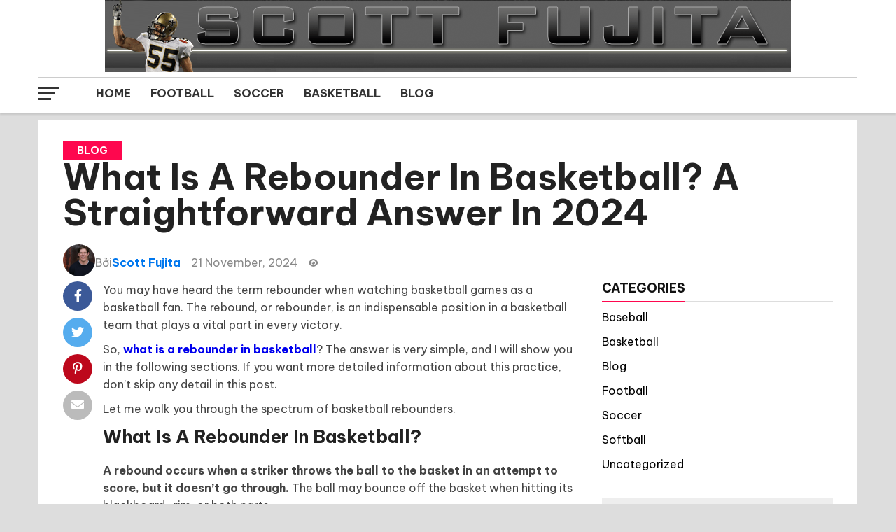

--- FILE ---
content_type: text/html; charset=UTF-8
request_url: https://www.scottfujita.com/what-is-a-rebounder-in-basketball/
body_size: 22470
content:
<!DOCTYPE html>
<html lang="en-US" prefix="og: https://ogp.me/ns#">
<head>
	<meta charset="utf-8">
	<meta name="viewport" content="width=device-width, initial-scale=1">
	<title>What Is A Rebounder In Basketball? A Straightforward Answer In 2024</title><link rel="preload" as="style" href="https://fonts.googleapis.com/css2?family=Be+Vietnam+Pro:ital,wght@0,400;0,700;0,900;1,700&#038;display=swap" /><link rel="stylesheet" href="https://fonts.googleapis.com/css2?family=Be+Vietnam+Pro:ital,wght@0,400;0,700;0,900;1,700&#038;display=swap" media="print" onload="this.media='all'" /><noscript><link rel="stylesheet" href="https://fonts.googleapis.com/css2?family=Be+Vietnam+Pro:ital,wght@0,400;0,700;0,900;1,700&#038;display=swap" /></noscript>
	<link rel="preconnect" href="https://fonts.googleapis.com">
<link rel="preconnect" href="https://fonts.gstatic.com" crossorigin>


	
<!-- Search Engine Optimization by Rank Math - https://rankmath.com/ -->
<meta name="description" content="What is a rebounder in basketball? What is the purpose of the rebounders? I will answer your questions with helpful and in-depth details in this post. "/>
<meta name="robots" content="follow, index, max-snippet:-1, max-video-preview:-1, max-image-preview:large"/>
<link rel="canonical" href="https://www.scottfujita.com/what-is-a-rebounder-in-basketball/" />
<meta property="og:locale" content="en_US" />
<meta property="og:type" content="article" />
<meta property="og:title" content="What Is A Rebounder In Basketball? A Straightforward Answer In 2024" />
<meta property="og:description" content="What is a rebounder in basketball? What is the purpose of the rebounders? I will answer your questions with helpful and in-depth details in this post. " />
<meta property="og:url" content="https://www.scottfujita.com/what-is-a-rebounder-in-basketball/" />
<meta property="og:site_name" content="Scott Fujita" />
<meta property="article:author" content="scottfujita" />
<meta property="article:tag" content="Blog Basketball" />
<meta property="article:tag" content="NBA" />
<meta property="article:section" content="Blog" />
<meta property="og:image" content="https://www.scottfujita.com/wp-content/uploads/2022/09/what-is-a-rebounder-in-basketball-scottfujita-1024x683.jpg" />
<meta property="og:image:secure_url" content="https://www.scottfujita.com/wp-content/uploads/2022/09/what-is-a-rebounder-in-basketball-scottfujita-1024x683.jpg" />
<meta property="og:image:width" content="1024" />
<meta property="og:image:height" content="683" />
<meta property="og:image:alt" content="What is a rebounder in basketball" />
<meta property="og:image:type" content="image/jpeg" />
<meta property="article:published_time" content="2024-11-21T00:46:39+00:00" />
<meta property="og:video" content="https://www.youtube.com/embed/7uQfJEv6-IA" />
<meta property="video:duration" content="353" />
<meta name="twitter:card" content="summary_large_image" />
<meta name="twitter:title" content="What Is A Rebounder In Basketball? A Straightforward Answer In 2024" />
<meta name="twitter:description" content="What is a rebounder in basketball? What is the purpose of the rebounders? I will answer your questions with helpful and in-depth details in this post. " />
<meta name="twitter:image" content="https://www.scottfujita.com/wp-content/uploads/2022/09/what-is-a-rebounder-in-basketball-scottfujita-1024x683.jpg" />
<meta name="twitter:label1" content="Written by" />
<meta name="twitter:data1" content="Scott Fujita" />
<meta name="twitter:label2" content="Time to read" />
<meta name="twitter:data2" content="5 minutes" />
<script type="application/ld+json" class="rank-math-schema">{"@context":"https://schema.org","@graph":[{"@type":"Organization","@id":"https://www.scottfujita.com/#organization","name":"Scott Fujita","logo":{"@type":"ImageObject","@id":"https://www.scottfujita.com/#logo","url":"https://www.scottfujita.com/wp-content/uploads/2020/12/header4.png","contentUrl":"https://www.scottfujita.com/wp-content/uploads/2020/12/header4.png","caption":"Scott Fujita","inLanguage":"en-US","width":"980","height":"103"}},{"@type":"WebSite","@id":"https://www.scottfujita.com/#website","url":"https://www.scottfujita.com","name":"Scott Fujita","publisher":{"@id":"https://www.scottfujita.com/#organization"},"inLanguage":"en-US"},{"@type":"ImageObject","@id":"https://www.scottfujita.com/wp-content/uploads/2022/09/what-is-a-rebounder-in-basketball-scottfujita.jpg","url":"https://www.scottfujita.com/wp-content/uploads/2022/09/what-is-a-rebounder-in-basketball-scottfujita.jpg","width":"2048","height":"1365","inLanguage":"en-US"},{"@type":"WebPage","@id":"https://www.scottfujita.com/what-is-a-rebounder-in-basketball/#webpage","url":"https://www.scottfujita.com/what-is-a-rebounder-in-basketball/","name":"What Is A Rebounder In Basketball? A Straightforward Answer In 2024","datePublished":"2024-11-21T00:46:39+00:00","dateModified":"2024-11-21T00:46:39+00:00","isPartOf":{"@id":"https://www.scottfujita.com/#website"},"primaryImageOfPage":{"@id":"https://www.scottfujita.com/wp-content/uploads/2022/09/what-is-a-rebounder-in-basketball-scottfujita.jpg"},"inLanguage":"en-US"},{"@type":"Person","@id":"https://www.scottfujita.com/author/scottfujita/","name":"Scott Fujita","url":"https://www.scottfujita.com/author/scottfujita/","image":{"@type":"ImageObject","@id":"https://secure.gravatar.com/avatar/8df4dd879a39fa12ad95623fed8191f274a3f68f81cf0b430eee9c8b5bafbb29?s=96&amp;d=mm&amp;r=g","url":"https://secure.gravatar.com/avatar/8df4dd879a39fa12ad95623fed8191f274a3f68f81cf0b430eee9c8b5bafbb29?s=96&amp;d=mm&amp;r=g","caption":"Scott Fujita","inLanguage":"en-US"},"sameAs":["https://www.scottfujita.com","scottfujita"],"worksFor":{"@id":"https://www.scottfujita.com/#organization"}},{"headline":"What Is A Rebounder In Basketball? A Straightforward Answer In 2024","description":"What is a rebounder in basketball? What is the purpose of the rebounders? I will answer your questions with helpful and in-depth details in this post.\u00a0","datePublished":"2024-11-21T00:46:39+00:00","dateModified":"2024-11-21T00:46:39+00:00","image":{"@id":"https://www.scottfujita.com/wp-content/uploads/2022/09/what-is-a-rebounder-in-basketball-scottfujita.jpg"},"author":{"@id":"https://www.scottfujita.com/author/scottfujita/","name":"Scott Fujita"},"@type":"NewsArticle","name":"What Is A Rebounder In Basketball? A Straightforward Answer In 2024","articleSection":"Blog","@id":"https://www.scottfujita.com/what-is-a-rebounder-in-basketball/#schema-17671","isPartOf":{"@id":"https://www.scottfujita.com/what-is-a-rebounder-in-basketball/#webpage"},"publisher":{"@id":"https://www.scottfujita.com/#organization"},"inLanguage":"en-US","mainEntityOfPage":{"@id":"https://www.scottfujita.com/what-is-a-rebounder-in-basketball/#webpage"}},{"@type":"VideoObject","name":"Snag More Rebounds! Elite Level Basketball Rebounding Tips","description":"Snag More Rebounds! Elite Level Basketball Rebounding TipsGet Your VKTRY Insoles HERE: http://bit.ly/2IntowoFree Custom Shot Design: Forward your VKTRY email...","uploadDate":"2019-08-09","thumbnailUrl":"https://www.scottfujita.com/wp-content/uploads/2021/09/maxresdefault-2.jpg","embedUrl":"https://www.youtube.com/embed/7uQfJEv6-IA","duration":"PT5M53S","width":"1280","height":"720","isFamilyFriendly":"1","@id":"https://www.scottfujita.com/what-is-a-rebounder-in-basketball/#schema-17672","isPartOf":{"@id":"https://www.scottfujita.com/what-is-a-rebounder-in-basketball/#webpage"},"publisher":{"@id":"https://www.scottfujita.com/#organization"},"inLanguage":"en-US"}]}</script>
<!-- /Rank Math WordPress SEO plugin -->

<link href='https://fonts.gstatic.com' crossorigin rel='preconnect' />
<link rel="alternate" type="application/rss+xml" title="Scott Fujita  &raquo; What Is A Rebounder In Basketball? A Straightforward Answer In 2024 Comments Feed" href="https://www.scottfujita.com/what-is-a-rebounder-in-basketball/feed/" />
<link rel="alternate" title="oEmbed (JSON)" type="application/json+oembed" href="https://www.scottfujita.com/wp-json/oembed/1.0/embed?url=https%3A%2F%2Fwww.scottfujita.com%2Fwhat-is-a-rebounder-in-basketball%2F" />
<link rel="alternate" title="oEmbed (XML)" type="text/xml+oembed" href="https://www.scottfujita.com/wp-json/oembed/1.0/embed?url=https%3A%2F%2Fwww.scottfujita.com%2Fwhat-is-a-rebounder-in-basketball%2F&#038;format=xml" />
<style id='wp-img-auto-sizes-contain-inline-css' type='text/css'>
img:is([sizes=auto i],[sizes^="auto," i]){contain-intrinsic-size:3000px 1500px}
/*# sourceURL=wp-img-auto-sizes-contain-inline-css */
</style>
<style id='wp-emoji-styles-inline-css' type='text/css'>

	img.wp-smiley, img.emoji {
		display: inline !important;
		border: none !important;
		box-shadow: none !important;
		height: 1em !important;
		width: 1em !important;
		margin: 0 0.07em !important;
		vertical-align: -0.1em !important;
		background: none !important;
		padding: 0 !important;
	}
/*# sourceURL=wp-emoji-styles-inline-css */
</style>
<style id='wp-block-library-inline-css' type='text/css'>
:root{--wp-block-synced-color:#7a00df;--wp-block-synced-color--rgb:122,0,223;--wp-bound-block-color:var(--wp-block-synced-color);--wp-editor-canvas-background:#ddd;--wp-admin-theme-color:#007cba;--wp-admin-theme-color--rgb:0,124,186;--wp-admin-theme-color-darker-10:#006ba1;--wp-admin-theme-color-darker-10--rgb:0,107,160.5;--wp-admin-theme-color-darker-20:#005a87;--wp-admin-theme-color-darker-20--rgb:0,90,135;--wp-admin-border-width-focus:2px}@media (min-resolution:192dpi){:root{--wp-admin-border-width-focus:1.5px}}.wp-element-button{cursor:pointer}:root .has-very-light-gray-background-color{background-color:#eee}:root .has-very-dark-gray-background-color{background-color:#313131}:root .has-very-light-gray-color{color:#eee}:root .has-very-dark-gray-color{color:#313131}:root .has-vivid-green-cyan-to-vivid-cyan-blue-gradient-background{background:linear-gradient(135deg,#00d084,#0693e3)}:root .has-purple-crush-gradient-background{background:linear-gradient(135deg,#34e2e4,#4721fb 50%,#ab1dfe)}:root .has-hazy-dawn-gradient-background{background:linear-gradient(135deg,#faaca8,#dad0ec)}:root .has-subdued-olive-gradient-background{background:linear-gradient(135deg,#fafae1,#67a671)}:root .has-atomic-cream-gradient-background{background:linear-gradient(135deg,#fdd79a,#004a59)}:root .has-nightshade-gradient-background{background:linear-gradient(135deg,#330968,#31cdcf)}:root .has-midnight-gradient-background{background:linear-gradient(135deg,#020381,#2874fc)}:root{--wp--preset--font-size--normal:16px;--wp--preset--font-size--huge:42px}.has-regular-font-size{font-size:1em}.has-larger-font-size{font-size:2.625em}.has-normal-font-size{font-size:var(--wp--preset--font-size--normal)}.has-huge-font-size{font-size:var(--wp--preset--font-size--huge)}.has-text-align-center{text-align:center}.has-text-align-left{text-align:left}.has-text-align-right{text-align:right}.has-fit-text{white-space:nowrap!important}#end-resizable-editor-section{display:none}.aligncenter{clear:both}.items-justified-left{justify-content:flex-start}.items-justified-center{justify-content:center}.items-justified-right{justify-content:flex-end}.items-justified-space-between{justify-content:space-between}.screen-reader-text{border:0;clip-path:inset(50%);height:1px;margin:-1px;overflow:hidden;padding:0;position:absolute;width:1px;word-wrap:normal!important}.screen-reader-text:focus{background-color:#ddd;clip-path:none;color:#444;display:block;font-size:1em;height:auto;left:5px;line-height:normal;padding:15px 23px 14px;text-decoration:none;top:5px;width:auto;z-index:100000}html :where(.has-border-color){border-style:solid}html :where([style*=border-top-color]){border-top-style:solid}html :where([style*=border-right-color]){border-right-style:solid}html :where([style*=border-bottom-color]){border-bottom-style:solid}html :where([style*=border-left-color]){border-left-style:solid}html :where([style*=border-width]){border-style:solid}html :where([style*=border-top-width]){border-top-style:solid}html :where([style*=border-right-width]){border-right-style:solid}html :where([style*=border-bottom-width]){border-bottom-style:solid}html :where([style*=border-left-width]){border-left-style:solid}html :where(img[class*=wp-image-]){height:auto;max-width:100%}:where(figure){margin:0 0 1em}html :where(.is-position-sticky){--wp-admin--admin-bar--position-offset:var(--wp-admin--admin-bar--height,0px)}@media screen and (max-width:600px){html :where(.is-position-sticky){--wp-admin--admin-bar--position-offset:0px}}

/*# sourceURL=wp-block-library-inline-css */
</style><style id='global-styles-inline-css' type='text/css'>
:root{--wp--preset--aspect-ratio--square: 1;--wp--preset--aspect-ratio--4-3: 4/3;--wp--preset--aspect-ratio--3-4: 3/4;--wp--preset--aspect-ratio--3-2: 3/2;--wp--preset--aspect-ratio--2-3: 2/3;--wp--preset--aspect-ratio--16-9: 16/9;--wp--preset--aspect-ratio--9-16: 9/16;--wp--preset--color--black: #000000;--wp--preset--color--cyan-bluish-gray: #abb8c3;--wp--preset--color--white: #ffffff;--wp--preset--color--pale-pink: #f78da7;--wp--preset--color--vivid-red: #cf2e2e;--wp--preset--color--luminous-vivid-orange: #ff6900;--wp--preset--color--luminous-vivid-amber: #fcb900;--wp--preset--color--light-green-cyan: #7bdcb5;--wp--preset--color--vivid-green-cyan: #00d084;--wp--preset--color--pale-cyan-blue: #8ed1fc;--wp--preset--color--vivid-cyan-blue: #0693e3;--wp--preset--color--vivid-purple: #9b51e0;--wp--preset--gradient--vivid-cyan-blue-to-vivid-purple: linear-gradient(135deg,rgb(6,147,227) 0%,rgb(155,81,224) 100%);--wp--preset--gradient--light-green-cyan-to-vivid-green-cyan: linear-gradient(135deg,rgb(122,220,180) 0%,rgb(0,208,130) 100%);--wp--preset--gradient--luminous-vivid-amber-to-luminous-vivid-orange: linear-gradient(135deg,rgb(252,185,0) 0%,rgb(255,105,0) 100%);--wp--preset--gradient--luminous-vivid-orange-to-vivid-red: linear-gradient(135deg,rgb(255,105,0) 0%,rgb(207,46,46) 100%);--wp--preset--gradient--very-light-gray-to-cyan-bluish-gray: linear-gradient(135deg,rgb(238,238,238) 0%,rgb(169,184,195) 100%);--wp--preset--gradient--cool-to-warm-spectrum: linear-gradient(135deg,rgb(74,234,220) 0%,rgb(151,120,209) 20%,rgb(207,42,186) 40%,rgb(238,44,130) 60%,rgb(251,105,98) 80%,rgb(254,248,76) 100%);--wp--preset--gradient--blush-light-purple: linear-gradient(135deg,rgb(255,206,236) 0%,rgb(152,150,240) 100%);--wp--preset--gradient--blush-bordeaux: linear-gradient(135deg,rgb(254,205,165) 0%,rgb(254,45,45) 50%,rgb(107,0,62) 100%);--wp--preset--gradient--luminous-dusk: linear-gradient(135deg,rgb(255,203,112) 0%,rgb(199,81,192) 50%,rgb(65,88,208) 100%);--wp--preset--gradient--pale-ocean: linear-gradient(135deg,rgb(255,245,203) 0%,rgb(182,227,212) 50%,rgb(51,167,181) 100%);--wp--preset--gradient--electric-grass: linear-gradient(135deg,rgb(202,248,128) 0%,rgb(113,206,126) 100%);--wp--preset--gradient--midnight: linear-gradient(135deg,rgb(2,3,129) 0%,rgb(40,116,252) 100%);--wp--preset--font-size--small: 13px;--wp--preset--font-size--medium: 20px;--wp--preset--font-size--large: 36px;--wp--preset--font-size--x-large: 42px;--wp--preset--spacing--20: 0.44rem;--wp--preset--spacing--30: 0.67rem;--wp--preset--spacing--40: 1rem;--wp--preset--spacing--50: 1.5rem;--wp--preset--spacing--60: 2.25rem;--wp--preset--spacing--70: 3.38rem;--wp--preset--spacing--80: 5.06rem;--wp--preset--shadow--natural: 6px 6px 9px rgba(0, 0, 0, 0.2);--wp--preset--shadow--deep: 12px 12px 50px rgba(0, 0, 0, 0.4);--wp--preset--shadow--sharp: 6px 6px 0px rgba(0, 0, 0, 0.2);--wp--preset--shadow--outlined: 6px 6px 0px -3px rgb(255, 255, 255), 6px 6px rgb(0, 0, 0);--wp--preset--shadow--crisp: 6px 6px 0px rgb(0, 0, 0);}:where(.is-layout-flex){gap: 0.5em;}:where(.is-layout-grid){gap: 0.5em;}body .is-layout-flex{display: flex;}.is-layout-flex{flex-wrap: wrap;align-items: center;}.is-layout-flex > :is(*, div){margin: 0;}body .is-layout-grid{display: grid;}.is-layout-grid > :is(*, div){margin: 0;}:where(.wp-block-columns.is-layout-flex){gap: 2em;}:where(.wp-block-columns.is-layout-grid){gap: 2em;}:where(.wp-block-post-template.is-layout-flex){gap: 1.25em;}:where(.wp-block-post-template.is-layout-grid){gap: 1.25em;}.has-black-color{color: var(--wp--preset--color--black) !important;}.has-cyan-bluish-gray-color{color: var(--wp--preset--color--cyan-bluish-gray) !important;}.has-white-color{color: var(--wp--preset--color--white) !important;}.has-pale-pink-color{color: var(--wp--preset--color--pale-pink) !important;}.has-vivid-red-color{color: var(--wp--preset--color--vivid-red) !important;}.has-luminous-vivid-orange-color{color: var(--wp--preset--color--luminous-vivid-orange) !important;}.has-luminous-vivid-amber-color{color: var(--wp--preset--color--luminous-vivid-amber) !important;}.has-light-green-cyan-color{color: var(--wp--preset--color--light-green-cyan) !important;}.has-vivid-green-cyan-color{color: var(--wp--preset--color--vivid-green-cyan) !important;}.has-pale-cyan-blue-color{color: var(--wp--preset--color--pale-cyan-blue) !important;}.has-vivid-cyan-blue-color{color: var(--wp--preset--color--vivid-cyan-blue) !important;}.has-vivid-purple-color{color: var(--wp--preset--color--vivid-purple) !important;}.has-black-background-color{background-color: var(--wp--preset--color--black) !important;}.has-cyan-bluish-gray-background-color{background-color: var(--wp--preset--color--cyan-bluish-gray) !important;}.has-white-background-color{background-color: var(--wp--preset--color--white) !important;}.has-pale-pink-background-color{background-color: var(--wp--preset--color--pale-pink) !important;}.has-vivid-red-background-color{background-color: var(--wp--preset--color--vivid-red) !important;}.has-luminous-vivid-orange-background-color{background-color: var(--wp--preset--color--luminous-vivid-orange) !important;}.has-luminous-vivid-amber-background-color{background-color: var(--wp--preset--color--luminous-vivid-amber) !important;}.has-light-green-cyan-background-color{background-color: var(--wp--preset--color--light-green-cyan) !important;}.has-vivid-green-cyan-background-color{background-color: var(--wp--preset--color--vivid-green-cyan) !important;}.has-pale-cyan-blue-background-color{background-color: var(--wp--preset--color--pale-cyan-blue) !important;}.has-vivid-cyan-blue-background-color{background-color: var(--wp--preset--color--vivid-cyan-blue) !important;}.has-vivid-purple-background-color{background-color: var(--wp--preset--color--vivid-purple) !important;}.has-black-border-color{border-color: var(--wp--preset--color--black) !important;}.has-cyan-bluish-gray-border-color{border-color: var(--wp--preset--color--cyan-bluish-gray) !important;}.has-white-border-color{border-color: var(--wp--preset--color--white) !important;}.has-pale-pink-border-color{border-color: var(--wp--preset--color--pale-pink) !important;}.has-vivid-red-border-color{border-color: var(--wp--preset--color--vivid-red) !important;}.has-luminous-vivid-orange-border-color{border-color: var(--wp--preset--color--luminous-vivid-orange) !important;}.has-luminous-vivid-amber-border-color{border-color: var(--wp--preset--color--luminous-vivid-amber) !important;}.has-light-green-cyan-border-color{border-color: var(--wp--preset--color--light-green-cyan) !important;}.has-vivid-green-cyan-border-color{border-color: var(--wp--preset--color--vivid-green-cyan) !important;}.has-pale-cyan-blue-border-color{border-color: var(--wp--preset--color--pale-cyan-blue) !important;}.has-vivid-cyan-blue-border-color{border-color: var(--wp--preset--color--vivid-cyan-blue) !important;}.has-vivid-purple-border-color{border-color: var(--wp--preset--color--vivid-purple) !important;}.has-vivid-cyan-blue-to-vivid-purple-gradient-background{background: var(--wp--preset--gradient--vivid-cyan-blue-to-vivid-purple) !important;}.has-light-green-cyan-to-vivid-green-cyan-gradient-background{background: var(--wp--preset--gradient--light-green-cyan-to-vivid-green-cyan) !important;}.has-luminous-vivid-amber-to-luminous-vivid-orange-gradient-background{background: var(--wp--preset--gradient--luminous-vivid-amber-to-luminous-vivid-orange) !important;}.has-luminous-vivid-orange-to-vivid-red-gradient-background{background: var(--wp--preset--gradient--luminous-vivid-orange-to-vivid-red) !important;}.has-very-light-gray-to-cyan-bluish-gray-gradient-background{background: var(--wp--preset--gradient--very-light-gray-to-cyan-bluish-gray) !important;}.has-cool-to-warm-spectrum-gradient-background{background: var(--wp--preset--gradient--cool-to-warm-spectrum) !important;}.has-blush-light-purple-gradient-background{background: var(--wp--preset--gradient--blush-light-purple) !important;}.has-blush-bordeaux-gradient-background{background: var(--wp--preset--gradient--blush-bordeaux) !important;}.has-luminous-dusk-gradient-background{background: var(--wp--preset--gradient--luminous-dusk) !important;}.has-pale-ocean-gradient-background{background: var(--wp--preset--gradient--pale-ocean) !important;}.has-electric-grass-gradient-background{background: var(--wp--preset--gradient--electric-grass) !important;}.has-midnight-gradient-background{background: var(--wp--preset--gradient--midnight) !important;}.has-small-font-size{font-size: var(--wp--preset--font-size--small) !important;}.has-medium-font-size{font-size: var(--wp--preset--font-size--medium) !important;}.has-large-font-size{font-size: var(--wp--preset--font-size--large) !important;}.has-x-large-font-size{font-size: var(--wp--preset--font-size--x-large) !important;}
/*# sourceURL=global-styles-inline-css */
</style>

<style id='classic-theme-styles-inline-css' type='text/css'>
/*! This file is auto-generated */
.wp-block-button__link{color:#fff;background-color:#32373c;border-radius:9999px;box-shadow:none;text-decoration:none;padding:calc(.667em + 2px) calc(1.333em + 2px);font-size:1.125em}.wp-block-file__button{background:#32373c;color:#fff;text-decoration:none}
/*# sourceURL=/wp-includes/css/classic-themes.min.css */
</style>
<link data-minify="1" rel='stylesheet' id='font-awesome-css' href='https://www.scottfujita.com/wp-content/cache/min/1/wp-content/themes/sports/assets/css/all.min.css?ver=1768321197' type='text/css' media='all' />
<link data-minify="1" rel='stylesheet' id='style-css' href='https://www.scottfujita.com/wp-content/cache/min/1/wp-content/themes/sports/style.css?ver=1768321197' type='text/css' media='all' />
<style id='rocket-lazyload-inline-css' type='text/css'>
.rll-youtube-player{position:relative;padding-bottom:56.23%;height:0;overflow:hidden;max-width:100%;}.rll-youtube-player:focus-within{outline: 2px solid currentColor;outline-offset: 5px;}.rll-youtube-player iframe{position:absolute;top:0;left:0;width:100%;height:100%;z-index:100;background:0 0}.rll-youtube-player img{bottom:0;display:block;left:0;margin:auto;max-width:100%;width:100%;position:absolute;right:0;top:0;border:none;height:auto;-webkit-transition:.4s all;-moz-transition:.4s all;transition:.4s all}.rll-youtube-player img:hover{-webkit-filter:brightness(75%)}.rll-youtube-player .play{height:100%;width:100%;left:0;top:0;position:absolute;background:url(https://www.scottfujita.com/wp-content/plugins/wp-rocket/assets/img/youtube.png) no-repeat center;background-color: transparent !important;cursor:pointer;border:none;}
/*# sourceURL=rocket-lazyload-inline-css */
</style>
<script type="text/javascript" src="https://www.scottfujita.com/wp-includes/js/jquery/jquery.min.js?ver=3.7.1" id="jquery-core-js"></script>

<script type="text/javascript" id="cegg-price-alert-js-extra">
/* <![CDATA[ */
var ceggPriceAlert = {"ajaxurl":"https://www.scottfujita.com/wp-admin/admin-ajax.php","nonce":"5490b58d51"};
//# sourceURL=cegg-price-alert-js-extra
/* ]]> */
</script>

<script type="text/javascript" id="theme-js-js-extra">
/* <![CDATA[ */
var vh_ajax = {"ajax_url":"https://www.scottfujita.com/wp-admin/admin-ajax.php","nonce":"d3d1159cd7","posts":"{\"page\":0,\"name\":\"what-is-a-rebounder-in-basketball\",\"error\":\"\",\"m\":\"\",\"p\":0,\"post_parent\":\"\",\"subpost\":\"\",\"subpost_id\":\"\",\"attachment\":\"\",\"attachment_id\":0,\"pagename\":\"\",\"page_id\":0,\"second\":\"\",\"minute\":\"\",\"hour\":\"\",\"day\":0,\"monthnum\":0,\"year\":0,\"w\":0,\"category_name\":\"\",\"tag\":\"\",\"cat\":\"\",\"tag_id\":\"\",\"author\":\"\",\"author_name\":\"\",\"feed\":\"\",\"tb\":\"\",\"paged\":0,\"meta_key\":\"\",\"meta_value\":\"\",\"preview\":\"\",\"s\":\"\",\"sentence\":\"\",\"title\":\"\",\"fields\":\"all\",\"menu_order\":\"\",\"embed\":\"\",\"category__in\":[],\"category__not_in\":[],\"category__and\":[],\"post__in\":[],\"post__not_in\":[],\"post_name__in\":[],\"tag__in\":[],\"tag__not_in\":[],\"tag__and\":[],\"tag_slug__in\":[],\"tag_slug__and\":[],\"post_parent__in\":[],\"post_parent__not_in\":[],\"author__in\":[],\"author__not_in\":[],\"search_columns\":[],\"ignore_sticky_posts\":false,\"suppress_filters\":false,\"cache_results\":true,\"update_post_term_cache\":true,\"update_menu_item_cache\":false,\"lazy_load_term_meta\":true,\"update_post_meta_cache\":true,\"post_type\":\"\",\"posts_per_page\":10,\"nopaging\":false,\"comments_per_page\":\"50\",\"no_found_rows\":false,\"order\":\"DESC\"}","current_page":"1","max_page":"0"};
//# sourceURL=theme-js-js-extra
/* ]]> */
</script>

<link rel="https://api.w.org/" href="https://www.scottfujita.com/wp-json/" /><link rel="alternate" title="JSON" type="application/json" href="https://www.scottfujita.com/wp-json/wp/v2/posts/5631" /><link rel="EditURI" type="application/rsd+xml" title="RSD" href="https://www.scottfujita.com/xmlrpc.php?rsd" />
<meta name="generator" content="WordPress 6.9" />
<link rel='shortlink' href='https://www.scottfujita.com/?p=5631' />
<!-- HFCM by 99 Robots - Snippet # 1: Analytics -->
<!-- Google tag (gtag.js) -->
<script async src="https://www.googletagmanager.com/gtag/js?id=UA-186445311-1"></script>
<script>
  window.dataLayer = window.dataLayer || [];
  function gtag(){dataLayer.push(arguments);}
  gtag('js', new Date());

  gtag('config', 'UA-186445311-1');
</script>

<!-- /end HFCM by 99 Robots -->
<!-- HFCM by 99 Robots - Snippet # 2: Home -->
<script type="application/ld+json">{
  "@context": "https://schema.org/",
  "@type": "Person",
  "@id": "https://www.scottfujita.com/",
  "name": "Scott Fujita",
  "Description": "Scott Fujita is known as a famous American football linebacker in the National Football League (NFL). As a man of sport, he has been a standout in three sports (football, basketball, and athletics). Currently, he is the headmaster of All Saints' Day School. Scott Fujita has served on the NFLPA Executive Committee as a Vice President since 2010. With his expertise, Fujita has worked with many popular sports channels on television such as New York Times, Fox Sports, and WDSU's “Saints on 6” Primetime... Besides, he is also a famous sportswriter who many readers love and support.",
  "nationality": "US",
  "address": {
        "@type": "PostalAddress",
        "addressLocality": "Los Angeles",
        "addressRegion": "CA",
        "postalCode": "90017",
        "streetAddress": "725 S. Figueroa Street, Suite 3085"
      },
	"telephone": "(213) 892-7420",
  "gender": "Male",
  "url": "https://www.scottfujita.com/",
  "image": "https://www.scottfujita.com/wp-content/uploads/2022/01/About-Scott-fujita.jpeg",
  "sameAs": [
	"https://www.google.com/search?kgmid=/m/09f0xc",
	"https://en.wikipedia.org/wiki/Scott_Fujita",
	"https://it.wikipedia.org/wiki/Scott_Fujita",
	"https://fr.wikipedia.org/wiki/Scott_Fujita",
	"https://ja.wikipedia.org/wiki/スコット・フジタ",
	"https://www.wikiwand.com/fr/Scott_Fujita",
	"http://dbpedia.org/page/Scott_Fujita",
	"https://wiki2.org/en/Scott_Fujita",
	"https://www.nfl.com/players/scott-fujita/",
    "https://www.facebook.com/The.Scott.Fujita/",
	"https://www.nytimes.com/2013/03/24/sports/football/scott-fujita-acceptance-by-example-in-locker-room-and-at-home.html",
	"https://www.nfl.com/players/scott-fujita/",
	"https://www.imdb.com/name/nm2828468/",
	"https://www.espn.com/espnmag/story?id=3643439",
	"https://www.pro-football-reference.com/players/F/FujiSc20.htm",
	"https://www.asds.org/news-detail?pk=1234722",
	"https://www.usatoday.com/story/sports/nfl/2012/12/11/bounty-ruling-scott-fujita/1761651/",
"https://www.usatoday.com/story/sports/nfl/2013/03/05/scott-fujita-bountygate-anniversary/1965865/",
"https://www.nola.com/sports/saints/article_75f1cf08-97f1-5525-afd1-26e0e8a97ed8.html",
"https://bleacherreport.com/articles/1192376-scott-fujita-has-good-reason-to-fight-for-his-reputation",
    "https://twitter.com/sfujita55",
	"https://sports.yahoo.com/nfl/players/6029/",
    "https://www.pinterest.com/scottfujita",
	"https://www.instagram.com/mrfujita/",
    "https://soundcloud.com/scottfujita",
    "https://www.linkedin.com/in/scottfujitaa/"
  ],
  "jobTitle": "Founder",
  "worksFor": [
	{
		"@type": "Organization",
		"name": "All Saints Day School",
		"sameAs": [
			"https://www.asds.org/",
			"https://en.wikipedia.org/wiki/All_Saints%27_Day_School",
			"https://www.facebook.com/AllSaintsDaySchool/"
		]
	}
],
	"alumniOf": [
	{
	 "@type": "CollegeOrUniversity",
	 "name": "University of California, Berkeley",
	 "sameAs": "https://www.berkeley.edu/"
	}]
    },
}</script>
<!-- /end HFCM by 99 Robots -->
<!-- HFCM by 99 Robots - Snippet # 9: Adsense_Scott -->
<script async src="https://pagead2.googlesyndication.com/pagead/js/adsbygoogle.js?client=ca-pub-7945335481705184"
     crossorigin="anonymous"></script>
<!-- /end HFCM by 99 Robots -->
<link rel="icon" href="https://www.scottfujita.com/wp-content/uploads/2021/01/cropped-96486122.0-32x32.jpg" sizes="32x32" />
<link rel="icon" href="https://www.scottfujita.com/wp-content/uploads/2021/01/cropped-96486122.0-192x192.jpg" sizes="192x192" />
<link rel="apple-touch-icon" href="https://www.scottfujita.com/wp-content/uploads/2021/01/cropped-96486122.0-180x180.jpg" />
<meta name="msapplication-TileImage" content="https://www.scottfujita.com/wp-content/uploads/2021/01/cropped-96486122.0-270x270.jpg" />
		<style type="text/css" id="wp-custom-css">
			blockquote::before {
  content: "\f10d";
}

blockquote::after {
  content: "\f10e";
}

blockquote::before, blockquote::after {
    opacity: 0.25;
    padding: 0 10px;
    font-size: 2em;
    font-family: 'FontAwesome';
    position: absolute;
    left: 0;
    top: 0;
}

blockquote {
    justify-content: space-between;
    align-items: center;
    padding: 35px 10px;
    border-radius: 10px;
    background-color: #e5ddcb;
    position: relative;
}
blockquote::after {
    right: 0;
    left: unset;
    bottom: 0;
    top: unset;
}

		</style>
		<noscript><style id="rocket-lazyload-nojs-css">.rll-youtube-player, [data-lazy-src]{display:none !important;}</style></noscript><meta name="google-adsense-account" content="ca-pub-7945335481705184">
</head>



<body class="wp-singular post-template-default single single-post postid-5631 single-format-standard wp-custom-logo wp-theme-sports">

<header id="header">

	<div class="header-main">
		<div class="container">
			<div class="header-main-wrapper">
			<div class="menu-btn-mobi">
								<div class="btn-flyout-menu">
									<span></span>
									<span></span>
									<span></span>
									<span></span>
				</div>
			</div>	
			<div class="logo">
			<a href="https://www.scottfujita.com/" class="custom-logo-link" rel="home"><img width="980" height="103" src="data:image/svg+xml,%3Csvg%20xmlns='http://www.w3.org/2000/svg'%20viewBox='0%200%20980%20103'%3E%3C/svg%3E" class="custom-logo" alt="Scott Fujita " decoding="async" fetchpriority="high" data-lazy-srcset="https://www.scottfujita.com/wp-content/uploads/2023/10/cropped-header4.png 980w, https://www.scottfujita.com/wp-content/uploads/2023/10/cropped-header4-300x32.png 300w, https://www.scottfujita.com/wp-content/uploads/2023/10/cropped-header4-768x81.png 768w" data-lazy-sizes="(max-width: 980px) 100vw, 980px" data-lazy-src="https://www.scottfujita.com/wp-content/uploads/2023/10/cropped-header4.png" /><noscript><img width="980" height="103" src="https://www.scottfujita.com/wp-content/uploads/2023/10/cropped-header4.png" class="custom-logo" alt="Scott Fujita " decoding="async" fetchpriority="high" srcset="https://www.scottfujita.com/wp-content/uploads/2023/10/cropped-header4.png 980w, https://www.scottfujita.com/wp-content/uploads/2023/10/cropped-header4-300x32.png 300w, https://www.scottfujita.com/wp-content/uploads/2023/10/cropped-header4-768x81.png 768w" sizes="(max-width: 980px) 100vw, 980px" /></noscript></a>			</div>

<!-- 					<div id="top-nav-right" class="right relative">
													<span class="mvp-nav-soc-head">Connect with us</span>

						<div id="social-header" class="left relative">
							<a href="#" rel="nofollow" target="_blank"><i class="fa-brands fa-facebook-f"></i></a><a href="#" rel="nofollow" target="_blank"><i class="fa-brands fa-twitter"></i></a><a href="#" rel="nofollow" target="_blank"><i class="fa-brands fa-pinterest-p"></i></a><a href="#" rel="nofollow" target="_blank"><i class="fa-brands fa-instagram"></i></a>	

									</div>
							<span class="header-search-icon fa fa-search"></span>
					</div> -->
			</div>	


		</div>	

	</div>
	<div class="header-bottom">
		<div class="container">
			<div class="header-bottom-wrapper">
				<div class="btn-flyout-menu">
									<span></span>
									<span></span>
									<span></span>
									<span></span>
				</div>


			<div id="primary-menu" class="menu-primary-container"><ul id = "menu-primary" class = "menu-nav"><li id="menu-item-38" class="menu-item menu-item-type-custom menu-item-object-custom menu-item-home menu-item-38"><a href="https://www.scottfujita.com/">Home</a></li>
<li id="menu-item-65" class="menu-item menu-item-type-taxonomy menu-item-object-category menu-item-65 mega-column"><a href="https://www.scottfujita.com/football/">Football</a><div class="mega_wrapper"><div class="container"><ul class="item_list"><li><div class="post-item">
							<div class="post-image">
								<a href="https://www.scottfujita.com/best-youth-football-cleats/" title="10 Best Youth Football Cleats 2025: Comparisons &amp; Reviews">
								   <img width="500" height="300" src="data:image/svg+xml,%3Csvg%20xmlns='http://www.w3.org/2000/svg'%20viewBox='0%200%20500%20300'%3E%3C/svg%3E" class="attachment-full size-full wp-post-image" alt="best youth football cleats 1" decoding="async" data-lazy-srcset="https://www.scottfujita.com/wp-content/uploads/2021/02/best-youth-football-cleats-1.jpg 500w, https://www.scottfujita.com/wp-content/uploads/2021/02/best-youth-football-cleats-1-300x180.jpg 300w" data-lazy-sizes="(max-width: 500px) 100vw, 500px" title="10 Best Youth Football Cleats 2025: Comparisons &amp; Reviews 1" data-lazy-src="https://www.scottfujita.com/wp-content/uploads/2021/02/best-youth-football-cleats-1.jpg"><noscript><img width="500" height="300" src="https://www.scottfujita.com/wp-content/uploads/2021/02/best-youth-football-cleats-1.jpg" class="attachment-full size-full wp-post-image" alt="best youth football cleats 1" decoding="async" srcset="https://www.scottfujita.com/wp-content/uploads/2021/02/best-youth-football-cleats-1.jpg 500w, https://www.scottfujita.com/wp-content/uploads/2021/02/best-youth-football-cleats-1-300x180.jpg 300w" sizes="(max-width: 500px) 100vw, 500px" title="10 Best Youth Football Cleats 2025: Comparisons &amp; Reviews 1"></noscript>

								</a>	

							</div>
							
							<div class="post-text"><a href="https://www.scottfujita.com/best-youth-football-cleats/" title="10 Best Youth Football Cleats 2025: Comparisons &amp; Reviews">
								   10 Best Youth Football Cleats 2025: Comparisons &amp; Reviews

								</a></div>	

						</div></li><li><div class="post-item">
							<div class="post-image">
								<a href="https://www.scottfujita.com/best-football-cleats-for-wide-receiver/" title="10 best football cleats for wide receiver 2025 Reviews">
								   <img width="500" height="300" src="data:image/svg+xml,%3Csvg%20xmlns='http://www.w3.org/2000/svg'%20viewBox='0%200%20500%20300'%3E%3C/svg%3E" class="attachment-full size-full wp-post-image" alt="best football cleats for wide receiver" decoding="async" data-lazy-srcset="https://www.scottfujita.com/wp-content/uploads/2021/03/best-football-cleats-for-wide-receiver.jpg 500w, https://www.scottfujita.com/wp-content/uploads/2021/03/best-football-cleats-for-wide-receiver-300x180.jpg 300w" data-lazy-sizes="(max-width: 500px) 100vw, 500px" title="10 best football cleats for wide receiver 2025 Reviews 2" data-lazy-src="https://www.scottfujita.com/wp-content/uploads/2021/03/best-football-cleats-for-wide-receiver.jpg"><noscript><img width="500" height="300" src="https://www.scottfujita.com/wp-content/uploads/2021/03/best-football-cleats-for-wide-receiver.jpg" class="attachment-full size-full wp-post-image" alt="best football cleats for wide receiver" decoding="async" srcset="https://www.scottfujita.com/wp-content/uploads/2021/03/best-football-cleats-for-wide-receiver.jpg 500w, https://www.scottfujita.com/wp-content/uploads/2021/03/best-football-cleats-for-wide-receiver-300x180.jpg 300w" sizes="(max-width: 500px) 100vw, 500px" title="10 best football cleats for wide receiver 2025 Reviews 2"></noscript>

								</a>	

							</div>
							
							<div class="post-text"><a href="https://www.scottfujita.com/best-football-cleats-for-wide-receiver/" title="10 best football cleats for wide receiver 2025 Reviews">
								   10 best football cleats for wide receiver 2025 Reviews

								</a></div>	

						</div></li><li><div class="post-item">
							<div class="post-image">
								<a href="https://www.scottfujita.com/best-youth-football-helmet/" title="The 10 best youth football helmets 2025 You Can Buy On Amazon">
								   <img width="500" height="300" src="data:image/svg+xml,%3Csvg%20xmlns='http://www.w3.org/2000/svg'%20viewBox='0%200%20500%20300'%3E%3C/svg%3E" class="attachment-full size-full wp-post-image" alt="Best Youth Football Helmets scott fujita" decoding="async" data-lazy-srcset="https://www.scottfujita.com/wp-content/uploads/2021/03/Best-Youth-Football-Helmets-scott-fujita.jpg 500w, https://www.scottfujita.com/wp-content/uploads/2021/03/Best-Youth-Football-Helmets-scott-fujita-300x180.jpg 300w" data-lazy-sizes="(max-width: 500px) 100vw, 500px" title="The 10 best youth football helmets 2025 You Can Buy On Amazon 3" data-lazy-src="https://www.scottfujita.com/wp-content/uploads/2021/03/Best-Youth-Football-Helmets-scott-fujita.jpg"><noscript><img width="500" height="300" src="https://www.scottfujita.com/wp-content/uploads/2021/03/Best-Youth-Football-Helmets-scott-fujita.jpg" class="attachment-full size-full wp-post-image" alt="Best Youth Football Helmets scott fujita" decoding="async" srcset="https://www.scottfujita.com/wp-content/uploads/2021/03/Best-Youth-Football-Helmets-scott-fujita.jpg 500w, https://www.scottfujita.com/wp-content/uploads/2021/03/Best-Youth-Football-Helmets-scott-fujita-300x180.jpg 300w" sizes="(max-width: 500px) 100vw, 500px" title="The 10 best youth football helmets 2025 You Can Buy On Amazon 3"></noscript>

								</a>	

							</div>
							
							<div class="post-text"><a href="https://www.scottfujita.com/best-youth-football-helmet/" title="The 10 best youth football helmets 2025 You Can Buy On Amazon">
								   The 10 best youth football helmets 2025 You Can Buy On Amazon

								</a></div>	

						</div></li><li><div class="post-item">
							<div class="post-image">
								<a href="https://www.scottfujita.com/best-youth-football-gloves/" title="Top 8 best youth football gloves 2025 (Buying Guide)">
								   <img width="500" height="300" src="data:image/svg+xml,%3Csvg%20xmlns='http://www.w3.org/2000/svg'%20viewBox='0%200%20500%20300'%3E%3C/svg%3E" class="attachment-full size-full wp-post-image" alt="best football gloves scott fujita" decoding="async" data-lazy-srcset="https://www.scottfujita.com/wp-content/uploads/2021/03/best-football-gloves-scott-fujita.jpg 500w, https://www.scottfujita.com/wp-content/uploads/2021/03/best-football-gloves-scott-fujita-300x180.jpg 300w" data-lazy-sizes="(max-width: 500px) 100vw, 500px" title="Top 8 best youth football gloves 2025 (Buying Guide) 4" data-lazy-src="https://www.scottfujita.com/wp-content/uploads/2021/03/best-football-gloves-scott-fujita.jpg"><noscript><img width="500" height="300" src="https://www.scottfujita.com/wp-content/uploads/2021/03/best-football-gloves-scott-fujita.jpg" class="attachment-full size-full wp-post-image" alt="best football gloves scott fujita" decoding="async" srcset="https://www.scottfujita.com/wp-content/uploads/2021/03/best-football-gloves-scott-fujita.jpg 500w, https://www.scottfujita.com/wp-content/uploads/2021/03/best-football-gloves-scott-fujita-300x180.jpg 300w" sizes="(max-width: 500px) 100vw, 500px" title="Top 8 best youth football gloves 2025 (Buying Guide) 4"></noscript>

								</a>	

							</div>
							
							<div class="post-text"><a href="https://www.scottfujita.com/best-youth-football-gloves/" title="Top 8 best youth football gloves 2025 (Buying Guide)">
								   Top 8 best youth football gloves 2025 (Buying Guide)

								</a></div>	

						</div></li><li><div class="post-item">
							<div class="post-image">
								<a href="https://www.scottfujita.com/best-football-gloves/" title="[Top Rated] 10 best football gloves with best grip 2025">
								   <img width="500" height="300" src="data:image/svg+xml,%3Csvg%20xmlns='http://www.w3.org/2000/svg'%20viewBox='0%200%20500%20300'%3E%3C/svg%3E" class="attachment-full size-full wp-post-image" alt="best football gloves 2021" decoding="async" data-lazy-srcset="https://www.scottfujita.com/wp-content/uploads/2021/03/best-football-gloves-2021.jpg 500w, https://www.scottfujita.com/wp-content/uploads/2021/03/best-football-gloves-2021-300x180.jpg 300w" data-lazy-sizes="(max-width: 500px) 100vw, 500px" title="[Top Rated] 10 best football gloves with best grip 2025 5" data-lazy-src="https://www.scottfujita.com/wp-content/uploads/2021/03/best-football-gloves-2021.jpg"><noscript><img width="500" height="300" src="https://www.scottfujita.com/wp-content/uploads/2021/03/best-football-gloves-2021.jpg" class="attachment-full size-full wp-post-image" alt="best football gloves 2021" decoding="async" srcset="https://www.scottfujita.com/wp-content/uploads/2021/03/best-football-gloves-2021.jpg 500w, https://www.scottfujita.com/wp-content/uploads/2021/03/best-football-gloves-2021-300x180.jpg 300w" sizes="(max-width: 500px) 100vw, 500px" title="[Top Rated] 10 best football gloves with best grip 2025 5"></noscript>

								</a>	

							</div>
							
							<div class="post-text"><a href="https://www.scottfujita.com/best-football-gloves/" title="[Top Rated] 10 best football gloves with best grip 2025">
								   [Top Rated] 10 best football gloves with best grip 2025

								</a></div>	

						</div></li></ul></div></div></a></li>
<li id="menu-item-240" class="menu-item menu-item-type-taxonomy menu-item-object-category menu-item-240 mega-column"><a href="https://www.scottfujita.com/soccer/">Soccer</a><div class="mega_wrapper"><div class="container"><ul class="item_list"><li><div class="post-item">
							<div class="post-image">
								<a href="https://www.scottfujita.com/best-soccer-cleats-for-kids/" title="[Lastest Update] Top 10 Best Soccer Cleats For Kids 2025">
								   <img width="500" height="300" src="data:image/svg+xml,%3Csvg%20xmlns='http://www.w3.org/2000/svg'%20viewBox='0%200%20500%20300'%3E%3C/svg%3E" class="attachment-full size-full wp-post-image" alt="Best soccer cleats for kids scott fujita" decoding="async" data-lazy-srcset="https://www.scottfujita.com/wp-content/uploads/2021/03/Best-soccer-cleats-for-kids-scott-fujita.jpg 500w, https://www.scottfujita.com/wp-content/uploads/2021/03/Best-soccer-cleats-for-kids-scott-fujita-300x180.jpg 300w" data-lazy-sizes="(max-width: 500px) 100vw, 500px" title="[Lastest Update] Top 10 Best Soccer Cleats For Kids 2025 6" data-lazy-src="https://www.scottfujita.com/wp-content/uploads/2021/03/Best-soccer-cleats-for-kids-scott-fujita.jpg"><noscript><img width="500" height="300" src="https://www.scottfujita.com/wp-content/uploads/2021/03/Best-soccer-cleats-for-kids-scott-fujita.jpg" class="attachment-full size-full wp-post-image" alt="Best soccer cleats for kids scott fujita" decoding="async" srcset="https://www.scottfujita.com/wp-content/uploads/2021/03/Best-soccer-cleats-for-kids-scott-fujita.jpg 500w, https://www.scottfujita.com/wp-content/uploads/2021/03/Best-soccer-cleats-for-kids-scott-fujita-300x180.jpg 300w" sizes="(max-width: 500px) 100vw, 500px" title="[Lastest Update] Top 10 Best Soccer Cleats For Kids 2025 6"></noscript>

								</a>	

							</div>
							
							<div class="post-text"><a href="https://www.scottfujita.com/best-soccer-cleats-for-kids/" title="[Lastest Update] Top 10 Best Soccer Cleats For Kids 2025">
								   [Lastest Update] Top 10 Best Soccer Cleats For Kids 2025

								</a></div>	

						</div></li><li><div class="post-item">
							<div class="post-image">
								<a href="https://www.scottfujita.com/best-soccer-cleats/" title="10 Best Soccer Cleats 2025 &#8211; Top Picks, Comparisons &amp; Buyer’s Guides">
								   <img width="500" height="300" src="data:image/svg+xml,%3Csvg%20xmlns='http://www.w3.org/2000/svg'%20viewBox='0%200%20500%20300'%3E%3C/svg%3E" class="attachment-full size-full wp-post-image" alt="Best Soccer Cleats Scott fujita" decoding="async" data-lazy-srcset="https://www.scottfujita.com/wp-content/uploads/2021/03/Best-Soccer-Cleats-Scott-fujita.jpg 500w, https://www.scottfujita.com/wp-content/uploads/2021/03/Best-Soccer-Cleats-Scott-fujita-300x180.jpg 300w" data-lazy-sizes="(max-width: 500px) 100vw, 500px" title="10 Best Soccer Cleats 2025 - Top Picks, Comparisons &amp; Buyer’s Guides 7" data-lazy-src="https://www.scottfujita.com/wp-content/uploads/2021/03/Best-Soccer-Cleats-Scott-fujita.jpg"><noscript><img width="500" height="300" src="https://www.scottfujita.com/wp-content/uploads/2021/03/Best-Soccer-Cleats-Scott-fujita.jpg" class="attachment-full size-full wp-post-image" alt="Best Soccer Cleats Scott fujita" decoding="async" srcset="https://www.scottfujita.com/wp-content/uploads/2021/03/Best-Soccer-Cleats-Scott-fujita.jpg 500w, https://www.scottfujita.com/wp-content/uploads/2021/03/Best-Soccer-Cleats-Scott-fujita-300x180.jpg 300w" sizes="(max-width: 500px) 100vw, 500px" title="10 Best Soccer Cleats 2025 - Top Picks, Comparisons &amp; Buyer’s Guides 7"></noscript>

								</a>	

							</div>
							
							<div class="post-text"><a href="https://www.scottfujita.com/best-soccer-cleats/" title="10 Best Soccer Cleats 2025 &#8211; Top Picks, Comparisons &amp; Buyer’s Guides">
								   10 Best Soccer Cleats 2025 &#8211; Top Picks, Comparisons &amp; Buyer’s Guides

								</a></div>	

						</div></li><li><div class="post-item">
							<div class="post-image">
								<a href="https://www.scottfujita.com/youth-soccer-shin-guards/" title="Best Youth Soccer Shin Guards 2025: Recommendations &amp; Buying Guides">
								   <img width="500" height="300" src="data:image/svg+xml,%3Csvg%20xmlns='http://www.w3.org/2000/svg'%20viewBox='0%200%20500%20300'%3E%3C/svg%3E" class="attachment-full size-full wp-post-image" alt="best youth soccer shin guards scottfujita 4" decoding="async" data-lazy-srcset="https://www.scottfujita.com/wp-content/uploads/2021/06/best-youth-soccer-shin-guards_scottfujita_4.jpg 500w, https://www.scottfujita.com/wp-content/uploads/2021/06/best-youth-soccer-shin-guards_scottfujita_4-300x180.jpg 300w" data-lazy-sizes="(max-width: 500px) 100vw, 500px" title="Best Youth Soccer Shin Guards 2025: Recommendations &amp; Buying Guides 8" data-lazy-src="https://www.scottfujita.com/wp-content/uploads/2021/06/best-youth-soccer-shin-guards_scottfujita_4.jpg"><noscript><img width="500" height="300" src="https://www.scottfujita.com/wp-content/uploads/2021/06/best-youth-soccer-shin-guards_scottfujita_4.jpg" class="attachment-full size-full wp-post-image" alt="best youth soccer shin guards scottfujita 4" decoding="async" srcset="https://www.scottfujita.com/wp-content/uploads/2021/06/best-youth-soccer-shin-guards_scottfujita_4.jpg 500w, https://www.scottfujita.com/wp-content/uploads/2021/06/best-youth-soccer-shin-guards_scottfujita_4-300x180.jpg 300w" sizes="(max-width: 500px) 100vw, 500px" title="Best Youth Soccer Shin Guards 2025: Recommendations &amp; Buying Guides 8"></noscript>

								</a>	

							</div>
							
							<div class="post-text"><a href="https://www.scottfujita.com/youth-soccer-shin-guards/" title="Best Youth Soccer Shin Guards 2025: Recommendations &amp; Buying Guides">
								   Best Youth Soccer Shin Guards 2025: Recommendations &amp; Buying Guides

								</a></div>	

						</div></li><li><div class="post-item">
							<div class="post-image">
								<a href="https://www.scottfujita.com/best-soccer-ball/" title="Best Soccer Ball 2024 Lists: Top Picks, Reviews &amp; Buying Guides">
								   <img width="500" height="300" src="data:image/svg+xml,%3Csvg%20xmlns='http://www.w3.org/2000/svg'%20viewBox='0%200%20500%20300'%3E%3C/svg%3E" class="attachment-full size-full wp-post-image" alt="best soccer ball 2021" decoding="async" data-lazy-srcset="https://www.scottfujita.com/wp-content/uploads/2021/06/best-soccer-ball-2021.jpg 500w, https://www.scottfujita.com/wp-content/uploads/2021/06/best-soccer-ball-2021-300x180.jpg 300w" data-lazy-sizes="(max-width: 500px) 100vw, 500px" title="Best Soccer Ball 2024 Lists: Top Picks, Reviews &amp; Buying Guides 9" data-lazy-src="https://www.scottfujita.com/wp-content/uploads/2021/06/best-soccer-ball-2021.jpg"><noscript><img width="500" height="300" src="https://www.scottfujita.com/wp-content/uploads/2021/06/best-soccer-ball-2021.jpg" class="attachment-full size-full wp-post-image" alt="best soccer ball 2021" decoding="async" srcset="https://www.scottfujita.com/wp-content/uploads/2021/06/best-soccer-ball-2021.jpg 500w, https://www.scottfujita.com/wp-content/uploads/2021/06/best-soccer-ball-2021-300x180.jpg 300w" sizes="(max-width: 500px) 100vw, 500px" title="Best Soccer Ball 2024 Lists: Top Picks, Reviews &amp; Buying Guides 9"></noscript>

								</a>	

							</div>
							
							<div class="post-text"><a href="https://www.scottfujita.com/best-soccer-ball/" title="Best Soccer Ball 2024 Lists: Top Picks, Reviews &amp; Buying Guides">
								   Best Soccer Ball 2024 Lists: Top Picks, Reviews &amp; Buying Guides

								</a></div>	

						</div></li><li><div class="post-item">
							<div class="post-image">
								<a href="https://www.scottfujita.com/soccer-cleats-for-forwards/" title="Best Soccer Cleats For Forwards 2024: Recommendations &amp; Buying Guides">
								   <img width="500" height="300" src="data:image/svg+xml,%3Csvg%20xmlns='http://www.w3.org/2000/svg'%20viewBox='0%200%20500%20300'%3E%3C/svg%3E" class="attachment-full size-full wp-post-image" alt="best soccer cleats for forwards scottfujita 5" decoding="async" data-lazy-srcset="https://www.scottfujita.com/wp-content/uploads/2021/06/best-soccer-cleats-for-forwards_scottfujita_5.jpg 500w, https://www.scottfujita.com/wp-content/uploads/2021/06/best-soccer-cleats-for-forwards_scottfujita_5-300x180.jpg 300w" data-lazy-sizes="(max-width: 500px) 100vw, 500px" title="Best Soccer Cleats For Forwards 2024: Recommendations &amp; Buying Guides 10" data-lazy-src="https://www.scottfujita.com/wp-content/uploads/2021/06/best-soccer-cleats-for-forwards_scottfujita_5.jpg"><noscript><img width="500" height="300" src="https://www.scottfujita.com/wp-content/uploads/2021/06/best-soccer-cleats-for-forwards_scottfujita_5.jpg" class="attachment-full size-full wp-post-image" alt="best soccer cleats for forwards scottfujita 5" decoding="async" srcset="https://www.scottfujita.com/wp-content/uploads/2021/06/best-soccer-cleats-for-forwards_scottfujita_5.jpg 500w, https://www.scottfujita.com/wp-content/uploads/2021/06/best-soccer-cleats-for-forwards_scottfujita_5-300x180.jpg 300w" sizes="(max-width: 500px) 100vw, 500px" title="Best Soccer Cleats For Forwards 2024: Recommendations &amp; Buying Guides 10"></noscript>

								</a>	

							</div>
							
							<div class="post-text"><a href="https://www.scottfujita.com/soccer-cleats-for-forwards/" title="Best Soccer Cleats For Forwards 2024: Recommendations &amp; Buying Guides">
								   Best Soccer Cleats For Forwards 2024: Recommendations &amp; Buying Guides

								</a></div>	

						</div></li></ul></div></div></a></li>
<li id="menu-item-345" class="menu-item menu-item-type-taxonomy menu-item-object-category menu-item-345 mega-column"><a href="https://www.scottfujita.com/basketball/">Basketball</a><div class="mega_wrapper"><div class="container"><ul class="item_list"><li><div class="post-item">
							<div class="post-image">
								<a href="https://www.scottfujita.com/best-basketball-shoes-for-ankle-support/" title="[Top-Rated] The Best Basketball Shoes For Ankle Support 2025">
								   <img width="500" height="300" src="data:image/svg+xml,%3Csvg%20xmlns='http://www.w3.org/2000/svg'%20viewBox='0%200%20500%20300'%3E%3C/svg%3E" class="attachment-full size-full wp-post-image" alt="best basketball shoes for ankle support scottfujita" decoding="async" data-lazy-srcset="https://www.scottfujita.com/wp-content/uploads/2021/07/best-basketball-shoes-for-ankle-support-scottfujita.jpg 500w, https://www.scottfujita.com/wp-content/uploads/2021/07/best-basketball-shoes-for-ankle-support-scottfujita-300x180.jpg 300w" data-lazy-sizes="(max-width: 500px) 100vw, 500px" title="[Top-Rated] The Best Basketball Shoes For Ankle Support 2025 11" data-lazy-src="https://www.scottfujita.com/wp-content/uploads/2021/07/best-basketball-shoes-for-ankle-support-scottfujita.jpg"><noscript><img width="500" height="300" src="https://www.scottfujita.com/wp-content/uploads/2021/07/best-basketball-shoes-for-ankle-support-scottfujita.jpg" class="attachment-full size-full wp-post-image" alt="best basketball shoes for ankle support scottfujita" decoding="async" srcset="https://www.scottfujita.com/wp-content/uploads/2021/07/best-basketball-shoes-for-ankle-support-scottfujita.jpg 500w, https://www.scottfujita.com/wp-content/uploads/2021/07/best-basketball-shoes-for-ankle-support-scottfujita-300x180.jpg 300w" sizes="(max-width: 500px) 100vw, 500px" title="[Top-Rated] The Best Basketball Shoes For Ankle Support 2025 11"></noscript>

								</a>	

							</div>
							
							<div class="post-text"><a href="https://www.scottfujita.com/best-basketball-shoes-for-ankle-support/" title="[Top-Rated] The Best Basketball Shoes For Ankle Support 2025">
								   [Top-Rated] The Best Basketball Shoes For Ankle Support 2025

								</a></div>	

						</div></li><li><div class="post-item">
							<div class="post-image">
								<a href="https://www.scottfujita.com/spalding-tf-1000-classic/" title="Spalding TF-1000 Classic Review: Is It The Best Basketball?">
								   <img width="500" height="300" src="data:image/svg+xml,%3Csvg%20xmlns='http://www.w3.org/2000/svg'%20viewBox='0%200%20500%20300'%3E%3C/svg%3E" class="attachment-full size-full wp-post-image" alt="spalding tf 1000 classic scottfujita 2" decoding="async" data-lazy-srcset="https://www.scottfujita.com/wp-content/uploads/2021/10/spalding-tf-1000-classic-scottfujita-2.jpeg 500w, https://www.scottfujita.com/wp-content/uploads/2021/10/spalding-tf-1000-classic-scottfujita-2-300x180.jpeg 300w" data-lazy-sizes="(max-width: 500px) 100vw, 500px" title="Spalding TF-1000 Classic Review: Is It The Best Basketball? 12" data-lazy-src="https://www.scottfujita.com/wp-content/uploads/2021/10/spalding-tf-1000-classic-scottfujita-2.jpeg"><noscript><img width="500" height="300" src="https://www.scottfujita.com/wp-content/uploads/2021/10/spalding-tf-1000-classic-scottfujita-2.jpeg" class="attachment-full size-full wp-post-image" alt="spalding tf 1000 classic scottfujita 2" decoding="async" srcset="https://www.scottfujita.com/wp-content/uploads/2021/10/spalding-tf-1000-classic-scottfujita-2.jpeg 500w, https://www.scottfujita.com/wp-content/uploads/2021/10/spalding-tf-1000-classic-scottfujita-2-300x180.jpeg 300w" sizes="(max-width: 500px) 100vw, 500px" title="Spalding TF-1000 Classic Review: Is It The Best Basketball? 12"></noscript>

								</a>	

							</div>
							
							<div class="post-text"><a href="https://www.scottfujita.com/spalding-tf-1000-classic/" title="Spalding TF-1000 Classic Review: Is It The Best Basketball?">
								   Spalding TF-1000 Classic Review: Is It The Best Basketball?

								</a></div>	

						</div></li><li><div class="post-item">
							<div class="post-image">
								<a href="https://www.scottfujita.com/the-best-nike-basketball-shoes/" title="Unveiling the Best Nike Basketball Shoes of 2024: Elevating Your Game to New Heights">
								   <img width="1200" height="675" src="data:image/svg+xml,%3Csvg%20xmlns='http://www.w3.org/2000/svg'%20viewBox='0%200%201200%20675'%3E%3C/svg%3E" class="attachment-full size-full wp-post-image" alt="nike lebron" decoding="async" data-lazy-srcset="https://www.scottfujita.com/wp-content/uploads/2024/03/nike-lebron.jpg 1200w, https://www.scottfujita.com/wp-content/uploads/2024/03/nike-lebron-300x169.jpg 300w, https://www.scottfujita.com/wp-content/uploads/2024/03/nike-lebron-1024x576.jpg 1024w, https://www.scottfujita.com/wp-content/uploads/2024/03/nike-lebron-768x432.jpg 768w" data-lazy-sizes="(max-width: 1200px) 100vw, 1200px" title="Unveiling the Best Nike Basketball Shoes of 2024: Elevating Your Game to New Heights 13" data-lazy-src="https://www.scottfujita.com/wp-content/uploads/2024/03/nike-lebron.jpg"><noscript><img width="1200" height="675" src="https://www.scottfujita.com/wp-content/uploads/2024/03/nike-lebron.jpg" class="attachment-full size-full wp-post-image" alt="nike lebron" decoding="async" srcset="https://www.scottfujita.com/wp-content/uploads/2024/03/nike-lebron.jpg 1200w, https://www.scottfujita.com/wp-content/uploads/2024/03/nike-lebron-300x169.jpg 300w, https://www.scottfujita.com/wp-content/uploads/2024/03/nike-lebron-1024x576.jpg 1024w, https://www.scottfujita.com/wp-content/uploads/2024/03/nike-lebron-768x432.jpg 768w" sizes="(max-width: 1200px) 100vw, 1200px" title="Unveiling the Best Nike Basketball Shoes of 2024: Elevating Your Game to New Heights 13"></noscript>

								</a>	

							</div>
							
							<div class="post-text"><a href="https://www.scottfujita.com/the-best-nike-basketball-shoes/" title="Unveiling the Best Nike Basketball Shoes of 2024: Elevating Your Game to New Heights">
								   Unveiling the Best Nike Basketball Shoes of 2024: Elevating Your Game to New Heights

								</a></div>	

						</div></li><li><div class="post-item">
							<div class="post-image">
								<a href="https://www.scottfujita.com/best-outdoor-basketball/" title="The Best Outdoor Basketball 2024 at Amazon: Reviews and Useful Tips">
								   <img width="500" height="300" src="data:image/svg+xml,%3Csvg%20xmlns='http://www.w3.org/2000/svg'%20viewBox='0%200%20500%20300'%3E%3C/svg%3E" class="attachment-full size-full wp-post-image" alt="best outdoor basketball scottfujita" decoding="async" data-lazy-srcset="https://www.scottfujita.com/wp-content/uploads/2021/08/best-outdoor-basketball-scottfujita.jpg 500w, https://www.scottfujita.com/wp-content/uploads/2021/08/best-outdoor-basketball-scottfujita-300x180.jpg 300w" data-lazy-sizes="(max-width: 500px) 100vw, 500px" title="The Best Outdoor Basketball 2024 at Amazon: Reviews and Useful Tips 14" data-lazy-src="https://www.scottfujita.com/wp-content/uploads/2021/08/best-outdoor-basketball-scottfujita.jpg"><noscript><img width="500" height="300" src="https://www.scottfujita.com/wp-content/uploads/2021/08/best-outdoor-basketball-scottfujita.jpg" class="attachment-full size-full wp-post-image" alt="best outdoor basketball scottfujita" decoding="async" srcset="https://www.scottfujita.com/wp-content/uploads/2021/08/best-outdoor-basketball-scottfujita.jpg 500w, https://www.scottfujita.com/wp-content/uploads/2021/08/best-outdoor-basketball-scottfujita-300x180.jpg 300w" sizes="(max-width: 500px) 100vw, 500px" title="The Best Outdoor Basketball 2024 at Amazon: Reviews and Useful Tips 14"></noscript>

								</a>	

							</div>
							
							<div class="post-text"><a href="https://www.scottfujita.com/best-outdoor-basketball/" title="The Best Outdoor Basketball 2024 at Amazon: Reviews and Useful Tips">
								   The Best Outdoor Basketball 2024 at Amazon: Reviews and Useful Tips

								</a></div>	

						</div></li><li><div class="post-item">
							<div class="post-image">
								<a href="https://www.scottfujita.com/best-high-top-basketball-shoes/" title="Best High Top Basketball Shoes in 2024: Top Deals and Buying Guides">
								   <img width="500" height="300" src="data:image/svg+xml,%3Csvg%20xmlns='http://www.w3.org/2000/svg'%20viewBox='0%200%20500%20300'%3E%3C/svg%3E" class="attachment-full size-full wp-post-image" alt="best high top basketball shoes scottfujita" decoding="async" data-lazy-srcset="https://www.scottfujita.com/wp-content/uploads/2021/07/best-high-top-basketball-shoes-scottfujita.jpg 500w, https://www.scottfujita.com/wp-content/uploads/2021/07/best-high-top-basketball-shoes-scottfujita-300x180.jpg 300w" data-lazy-sizes="(max-width: 500px) 100vw, 500px" title="Best High Top Basketball Shoes in 2024: Top Deals and Buying Guides 15" data-lazy-src="https://www.scottfujita.com/wp-content/uploads/2021/07/best-high-top-basketball-shoes-scottfujita.jpg"><noscript><img width="500" height="300" src="https://www.scottfujita.com/wp-content/uploads/2021/07/best-high-top-basketball-shoes-scottfujita.jpg" class="attachment-full size-full wp-post-image" alt="best high top basketball shoes scottfujita" decoding="async" srcset="https://www.scottfujita.com/wp-content/uploads/2021/07/best-high-top-basketball-shoes-scottfujita.jpg 500w, https://www.scottfujita.com/wp-content/uploads/2021/07/best-high-top-basketball-shoes-scottfujita-300x180.jpg 300w" sizes="(max-width: 500px) 100vw, 500px" title="Best High Top Basketball Shoes in 2024: Top Deals and Buying Guides 15"></noscript>

								</a>	

							</div>
							
							<div class="post-text"><a href="https://www.scottfujita.com/best-high-top-basketball-shoes/" title="Best High Top Basketball Shoes in 2024: Top Deals and Buying Guides">
								   Best High Top Basketball Shoes in 2024: Top Deals and Buying Guides

								</a></div>	

						</div></li></ul></div></div></a></li>
<li id="menu-item-808" class="menu-item menu-item-type-taxonomy menu-item-object-category current-post-ancestor current-menu-parent current-post-parent menu-item-808"><a href="https://www.scottfujita.com/blog/">Blog</a></li>
</ul></div>		</div>	
	</div>

	</div>



</header>	

	<div class="header-mobile">
		<div class="logo">
			<a href="https://www.scottfujita.com/" class="custom-logo-link" rel="home"><img width="980" height="103" src="data:image/svg+xml,%3Csvg%20xmlns='http://www.w3.org/2000/svg'%20viewBox='0%200%20980%20103'%3E%3C/svg%3E" class="custom-logo" alt="Scott Fujita " decoding="async" data-lazy-srcset="https://www.scottfujita.com/wp-content/uploads/2023/10/cropped-header4.png 980w, https://www.scottfujita.com/wp-content/uploads/2023/10/cropped-header4-300x32.png 300w, https://www.scottfujita.com/wp-content/uploads/2023/10/cropped-header4-768x81.png 768w" data-lazy-sizes="(max-width: 980px) 100vw, 980px" data-lazy-src="https://www.scottfujita.com/wp-content/uploads/2023/10/cropped-header4.png" /><noscript><img width="980" height="103" src="https://www.scottfujita.com/wp-content/uploads/2023/10/cropped-header4.png" class="custom-logo" alt="Scott Fujita " decoding="async" srcset="https://www.scottfujita.com/wp-content/uploads/2023/10/cropped-header4.png 980w, https://www.scottfujita.com/wp-content/uploads/2023/10/cropped-header4-300x32.png 300w, https://www.scottfujita.com/wp-content/uploads/2023/10/cropped-header4-768x81.png 768w" sizes="(max-width: 980px) 100vw, 980px" /></noscript></a>		</div>
		<div class="close-mb">
<div class="btn-flyout-menu active">
									<span></span>
									<span></span>
									<span></span>
									<span></span>
				</div>
		</div>
		<div class="mobile-menu">
			<ul id = "menu-primary-1" class = ""><li class="menu-item menu-item-type-custom menu-item-object-custom menu-item-home menu-item-38"><a href="https://www.scottfujita.com/">Home</a></li>
<li class="menu-item menu-item-type-taxonomy menu-item-object-category menu-item-65 mega-column"><a href="https://www.scottfujita.com/football/">Football</a></li>
<li class="menu-item menu-item-type-taxonomy menu-item-object-category menu-item-240 mega-column"><a href="https://www.scottfujita.com/soccer/">Soccer</a></li>
<li class="menu-item menu-item-type-taxonomy menu-item-object-category menu-item-345 mega-column"><a href="https://www.scottfujita.com/basketball/">Basketball</a></li>
<li class="menu-item menu-item-type-taxonomy menu-item-object-category current-post-ancestor current-menu-parent current-post-parent menu-item-808"><a href="https://www.scottfujita.com/blog/">Blog</a></li>
</ul>			
		</div>
		<div class="social-mb"></div>	

	</div>	

<div id="searchbox">
	<div class="search-lightbox">
					<div class="close-search">
				<span></span>
				<span></span>
			</div>
			<form method="get" id="searchform" action="https://www.scottfujita.com">
				<input type="text" name="s" id="s" value="" placeholder="Enter Keyword ...">
				<input type="hidden" id="searchsubmit" value="Search">
			</form>

	</div>	

</div>	

<main id="main">
<div class="post-featured post-item hide-pc">
			

	<div class="image">
		<a href="https://www.scottfujita.com/what-is-a-rebounder-in-basketball/" title="What Is A Rebounder In Basketball? A Straightforward Answer In 2024">
			<img width="2048" height="1365" src="data:image/svg+xml,%3Csvg%20xmlns='http://www.w3.org/2000/svg'%20viewBox='0%200%202048%201365'%3E%3C/svg%3E" class="attachment-full size-full wp-post-image" alt="what is a rebounder in basketball scottfujita" decoding="async" data-lazy-srcset="https://www.scottfujita.com/wp-content/uploads/2022/09/what-is-a-rebounder-in-basketball-scottfujita.jpg 2048w, https://www.scottfujita.com/wp-content/uploads/2022/09/what-is-a-rebounder-in-basketball-scottfujita-300x200.jpg 300w, https://www.scottfujita.com/wp-content/uploads/2022/09/what-is-a-rebounder-in-basketball-scottfujita-1024x683.jpg 1024w, https://www.scottfujita.com/wp-content/uploads/2022/09/what-is-a-rebounder-in-basketball-scottfujita-768x512.jpg 768w, https://www.scottfujita.com/wp-content/uploads/2022/09/what-is-a-rebounder-in-basketball-scottfujita-1536x1024.jpg 1536w" data-lazy-sizes="(max-width: 2048px) 100vw, 2048px" title="What Is A Rebounder In Basketball? A Straightforward Answer In 2024 16" data-lazy-src="https://www.scottfujita.com/wp-content/uploads/2022/09/what-is-a-rebounder-in-basketball-scottfujita.jpg"><noscript><img width="2048" height="1365" src="https://www.scottfujita.com/wp-content/uploads/2022/09/what-is-a-rebounder-in-basketball-scottfujita.jpg" class="attachment-full size-full wp-post-image" alt="what is a rebounder in basketball scottfujita" decoding="async" srcset="https://www.scottfujita.com/wp-content/uploads/2022/09/what-is-a-rebounder-in-basketball-scottfujita.jpg 2048w, https://www.scottfujita.com/wp-content/uploads/2022/09/what-is-a-rebounder-in-basketball-scottfujita-300x200.jpg 300w, https://www.scottfujita.com/wp-content/uploads/2022/09/what-is-a-rebounder-in-basketball-scottfujita-1024x683.jpg 1024w, https://www.scottfujita.com/wp-content/uploads/2022/09/what-is-a-rebounder-in-basketball-scottfujita-768x512.jpg 768w, https://www.scottfujita.com/wp-content/uploads/2022/09/what-is-a-rebounder-in-basketball-scottfujita-1536x1024.jpg 1536w" sizes="(max-width: 2048px) 100vw, 2048px" title="What Is A Rebounder In Basketball? A Straightforward Answer In 2024 16"></noscript>		</a>
	

	</div>
	<div class="post-text">

		<div class="post-meta"><ul class="post-categories">
	<li><a href="https://www.scottfujita.com/blog/" rel="category tag">Blog</a></li></ul></div>
				<a href="https://www.scottfujita.com/what-is-a-rebounder-in-basketball/" title="What Is A Rebounder In Basketball? A Straightforward Answer In 2024">

			<h4>What Is A Rebounder In Basketball? A Straightforward Answer In 2024</h4>
		<p>You may have heard the term rebounder when watching basketball games as a basketball fan. The rebound, or rebounder, is an indispensable position in a basketball team that plays a vital part in every victory.  So, what is a rebounder in basketball? The answer is very simple, and I will show you in the following [&hellip;]</p>

	</a>
	</div>	

</div>	

<section class="single-post">
	<div class="container">
		<div class="single-padding">
			<div class="entry-header">
				<ul class="post-categories">
	<li><a href="https://www.scottfujita.com/blog/" rel="category tag">Blog</a></li></ul>				<h1 class="entry-title">What Is A Rebounder In Basketball? A Straightforward Answer In 2024</h1>
				<div class="post-meta">
					<div class="author-single">
						<a href="https://www.scottfujita.com/author/scottfujita/"><img alt='' src="data:image/svg+xml,%3Csvg%20xmlns='http://www.w3.org/2000/svg'%20viewBox='0%200%2046%2046'%3E%3C/svg%3E" data-lazy-srcset='https://secure.gravatar.com/avatar/8df4dd879a39fa12ad95623fed8191f274a3f68f81cf0b430eee9c8b5bafbb29?s=92&#038;d=mm&#038;r=g 2x' class='avatar avatar-46 photo' height='46' width='46' decoding='async' data-lazy-src="https://secure.gravatar.com/avatar/8df4dd879a39fa12ad95623fed8191f274a3f68f81cf0b430eee9c8b5bafbb29?s=46&#038;d=mm&#038;r=g"/><noscript><img alt='' src='https://secure.gravatar.com/avatar/8df4dd879a39fa12ad95623fed8191f274a3f68f81cf0b430eee9c8b5bafbb29?s=46&#038;d=mm&#038;r=g' srcset='https://secure.gravatar.com/avatar/8df4dd879a39fa12ad95623fed8191f274a3f68f81cf0b430eee9c8b5bafbb29?s=92&#038;d=mm&#038;r=g 2x' class='avatar avatar-46 photo' height='46' width='46' decoding='async'/></noscript></a> Bởi <a href="https://www.scottfujita.com/author/scottfujita/">Scott Fujita</a>
					</div> 
					<div class="post-date">
						<time class="post-date updated" itemprop="datePublished" datetime="21 November, 2024">21 November, 2024</time>

					</div>	
					<div class="post-view">
									<i class="fa-solid fa-eye fa-xs"></i> <span class="svl_post_view_count" data-id="5631" data-nonce="3a790abf0a">74</span>
					</div>


				</div>
			</div>	

				<div class="entry-content">
								<div class="share-post">
								<ul class="share-item-list left relative">
  <a href="#" onclick="window.open('http://www.facebook.com/sharer.php?u=https://www.scottfujita.com/what-is-a-rebounder-in-basketball/&amp;t=What Is A Rebounder In Basketball? A Straightforward Answer In 2024', 'facebookShare', 'width=626,height=436'); return false;" title="Share on Facebook">
    <li class="share-item-fb">
      <i class="fab fa-facebook-f" aria-hidden="true"></i>
    </li>
  </a>
  <a href="#" onclick="window.open('http://twitter.com/share?text=What Is A Rebounder In Basketball? A Straightforward Answer In 2024 -&amp;url=https://www.scottfujita.com/what-is-a-rebounder-in-basketball/', 'twitterShare', 'width=626,height=436'); return false;" title="Tweet This Post">
    <li class="share-item-twit">
      <i class="fab fa-twitter" aria-hidden="true"></i>
    </li>
  </a>
  <a href="#" onclick="window.open('http://pinterest.com/pin/create/button/?url=https://www.scottfujita.com/what-is-a-rebounder-in-basketball/&amp;media=&amp;description=What Is A Rebounder In Basketball? A Straightforward Answer In 2024', 'pinterestShare', 'width=750,height=350'); return false;" title="What Is A Rebounder In Basketball? A Straightforward Answer In 2024">
    <li class="share-item-pin">
      <i class="fab fa-pinterest-p" aria-hidden="true"></i>
    </li>
  </a>
  <a href="mailto:?subject=What Is A Rebounder In Basketball? A Straightforward Answer In 2024&amp;BODY=I found this article interesting and thought of sharing it with you. Check it out: https://www.scottfujita.com/what-is-a-rebounder-in-basketball/">
    <li class="share-item-email">
      <i class="fa fa-envelope" aria-hidden="true"></i>
    </li>
  </a>
</ul>
					</div>
					<div class="w-content">
						<p><span style="font-weight: 400;">You may have heard the term rebounder when watching basketball games as a basketball fan. The rebound, or rebounder, is an indispensable position in a basketball team that plays a vital part in every victory. </span></p>
<p><span style="font-weight: 400;">So, </span><a href="https://www.scottfujita.com/what-is-a-rebounder-in-basketball/"><b>what is a rebounder in basketball</b></a><span style="font-weight: 400;">? The answer is very simple, and I will show you in the following sections. If you want more detailed information about this practice, don&#8217;t skip any detail in this post. </span></p>
<p><span style="font-weight: 400;">Let me walk you through the spectrum of basketball rebounders. </span></p>
<h2><b>What Is A Rebounder In Basketball? </b></h2>
<p><b>A rebound occurs when a striker throws the ball to the basket in an attempt to score, but it doesn’t go through. </b><span style="font-weight: 400;">The ball may bounce off the basket when hitting its blackboard,  rim, or both parts.</span></p>
<p><span style="font-weight: 400;">When the ball bounces off and travels back to the field, the offensive players or the opposite team’s defender will try to recover it and take back possession. The act of ball recovery at that moment is considered a rebound. </span></p>
<p><span style="font-weight: 400;">The chance of the ball hitting the basket’s rim is very high. Therefore rebound is a prevalent practice that happens in every basketball game.</span></p>
<p><span style="font-weight: 400;">In the field, rebounding is an important skill that any player must cultivate. </span></p>
<p><span style="font-weight: 400;">Despite its regular frequency, rebounding is not an easy skill. Sometimes good skills alone are not enough to perform a successful rebound. The rebounders (who take charge of this task) usually possess a tall height and great stamina. </span></p>
<p><span style="font-weight: 400;">So, that’s basically what a rebounder does. You try to take possession of the ball when it hits the rim or backboard and bounces off the basket. Now let me show you the types of rebounds. </span></p>
<p style="text-align: center;"><img decoding="async" class="alignnone wp-image-5633 aligncenter" src="data:image/svg+xml,%3Csvg%20xmlns='http://www.w3.org/2000/svg'%20viewBox='0%200%20690%20460'%3E%3C/svg%3E" alt="what is a rebounder in basketball scottfujita 1" width="690" height="460" title="What Is A Rebounder In Basketball? A Straightforward Answer In 2024 20" data-lazy-srcset="https://www.scottfujita.com/wp-content/uploads/2022/09/what-is-a-rebounder-in-basketball-scottfujita-1.jpg 2048w, https://www.scottfujita.com/wp-content/uploads/2022/09/what-is-a-rebounder-in-basketball-scottfujita-1-300x200.jpg 300w, https://www.scottfujita.com/wp-content/uploads/2022/09/what-is-a-rebounder-in-basketball-scottfujita-1-1024x683.jpg 1024w, https://www.scottfujita.com/wp-content/uploads/2022/09/what-is-a-rebounder-in-basketball-scottfujita-1-768x512.jpg 768w, https://www.scottfujita.com/wp-content/uploads/2022/09/what-is-a-rebounder-in-basketball-scottfujita-1-1536x1025.jpg 1536w" data-lazy-sizes="(max-width: 690px) 100vw, 690px" data-lazy-src="https://www.scottfujita.com/wp-content/uploads/2022/09/what-is-a-rebounder-in-basketball-scottfujita-1.jpg" /><noscript><img decoding="async" class="alignnone wp-image-5633 aligncenter" src="https://www.scottfujita.com/wp-content/uploads/2022/09/what-is-a-rebounder-in-basketball-scottfujita-1.jpg" alt="what is a rebounder in basketball scottfujita 1" width="690" height="460" title="What Is A Rebounder In Basketball? A Straightforward Answer In 2024 20" srcset="https://www.scottfujita.com/wp-content/uploads/2022/09/what-is-a-rebounder-in-basketball-scottfujita-1.jpg 2048w, https://www.scottfujita.com/wp-content/uploads/2022/09/what-is-a-rebounder-in-basketball-scottfujita-1-300x200.jpg 300w, https://www.scottfujita.com/wp-content/uploads/2022/09/what-is-a-rebounder-in-basketball-scottfujita-1-1024x683.jpg 1024w, https://www.scottfujita.com/wp-content/uploads/2022/09/what-is-a-rebounder-in-basketball-scottfujita-1-768x512.jpg 768w, https://www.scottfujita.com/wp-content/uploads/2022/09/what-is-a-rebounder-in-basketball-scottfujita-1-1536x1025.jpg 1536w" sizes="(max-width: 690px) 100vw, 690px" /></noscript><i>The Basket Rim.</i></p>
<h2><b>Two Types Of Rebounds</b></h2>
<p><span style="font-weight: 400;">There are mainly two types of rebounds, which are defensive and offensive rebounds. Both categories are recorded as an important stat and counted to the total time rebound occurs in one game. </span></p>
<p><span style="font-weight: 400;">Each type is recorded individually to add more statistics to the player’s stats. </span></p>
<h3><b>Defensive Rebounds</b></h3>
<p><span style="font-weight: 400;">As its name suggests, the defensive rebounds are counted when a defense recovers the shots thrown by the opposing team’s player. Defensive rebounds occur more frequently than offensive instances. </span></p>
<p><span style="font-weight: 400;">Defending players usually have better positions and advantages when the ball bounces off the basket. Meanwhile, the opposing strikers have to jockey or juke for the place where the ball falls. </span></p>
<h3><b>Offensive Rebounds</b></h3>
<p><span style="font-weight: 400;">Offensive rebounds rarely occur, and they are usually considered “lucky rebounds.” It’s because the strikers won’t have much advantage to take back possession when the ball bounces off. </span></p>
<p><span style="font-weight: 400;">A player must possess great rebounding skills to perform a successful offensive rebound. The offensive rebounders usually anticipate where the ball drops and make an early move to grasp it. </span></p>
<p><span style="font-weight: 400;">It’s also common that a striker rebounds his own shot when it hits the basket rim or blackboard. </span></p>
<p><img decoding="async" class="wp-image-5634 aligncenter" src="data:image/svg+xml,%3Csvg%20xmlns='http://www.w3.org/2000/svg'%20viewBox='0%200%20666%20444'%3E%3C/svg%3E" alt="what is a rebounder in basketball scottfujita 2" width="666" height="444" title="What Is A Rebounder In Basketball? A Straightforward Answer In 2024 21" data-lazy-srcset="https://www.scottfujita.com/wp-content/uploads/2022/09/what-is-a-rebounder-in-basketball-scottfujita-2.jpg 1125w, https://www.scottfujita.com/wp-content/uploads/2022/09/what-is-a-rebounder-in-basketball-scottfujita-2-300x200.jpg 300w, https://www.scottfujita.com/wp-content/uploads/2022/09/what-is-a-rebounder-in-basketball-scottfujita-2-1024x683.jpg 1024w, https://www.scottfujita.com/wp-content/uploads/2022/09/what-is-a-rebounder-in-basketball-scottfujita-2-768x512.jpg 768w" data-lazy-sizes="(max-width: 666px) 100vw, 666px" data-lazy-src="https://www.scottfujita.com/wp-content/uploads/2022/09/what-is-a-rebounder-in-basketball-scottfujita-2.jpg" /><noscript><img decoding="async" class="wp-image-5634 aligncenter" src="https://www.scottfujita.com/wp-content/uploads/2022/09/what-is-a-rebounder-in-basketball-scottfujita-2.jpg" alt="what is a rebounder in basketball scottfujita 2" width="666" height="444" title="What Is A Rebounder In Basketball? A Straightforward Answer In 2024 21" srcset="https://www.scottfujita.com/wp-content/uploads/2022/09/what-is-a-rebounder-in-basketball-scottfujita-2.jpg 1125w, https://www.scottfujita.com/wp-content/uploads/2022/09/what-is-a-rebounder-in-basketball-scottfujita-2-300x200.jpg 300w, https://www.scottfujita.com/wp-content/uploads/2022/09/what-is-a-rebounder-in-basketball-scottfujita-2-1024x683.jpg 1024w, https://www.scottfujita.com/wp-content/uploads/2022/09/what-is-a-rebounder-in-basketball-scottfujita-2-768x512.jpg 768w" sizes="(max-width: 666px) 100vw, 666px" /></noscript></p>
<p style="text-align: center;"><i><span style="font-weight: 400;">On An Attempt To Perform Rebound.</span></i></p>
<h2><b>The Importance Of Rebounds In Basketball?</b></h2>
<p><span style="font-weight: 400;">Rebounding can immediately switch a team state from defending to attacking and change the game result. The opposing defensive players don&#8217;t anticipate a rebound and prepare for a quick attack when it happens. </span></p>
<p><span style="font-weight: 400;">The rebounders can quickly pass the ball to strikers on the frontline and increase the chance of winning. It prevents the opposing attackers from scoring.</span></p>
<p><span style="font-weight: 400;">You may consider rebounding a second shot attempt that doubles your team&#8217;s scoring chance. Therefore, rebounding is an essential technique that many players have to practice. </span></p>
<h2><b>How Do You Rebound In Basketball?</b></h2>
<p><span style="font-weight: 400;">Anticipating is the key to successful rebounds. You have to predict if the ball is hitting the basket&#8217;s rim and bouncing off when looking at its trajectory.</span></p>
<p><span style="font-weight: 400;">This practice will help you select a suitable position and receive the bounce off. </span></p>
<p><span style="font-weight: 400;">Anticipation solely is not sufficient. You have to actively make a physical move before the opposing players spot a rebounder.</span></p>
<p><span style="font-weight: 400;">But don&#8217;t try to shove the other players for advantage, or you&#8217;ll commit a foul. </span></p>
<p><span style="font-weight: 400;">It&#8217;s also critical to box out the defender or striker trying to perform a rebound if you are not in an advantageous position. Finally, time the jump and the ball&#8217;s trajectory perfectly, which requires practice and focus.</span></p>
<p><span style="font-weight: 400;">Here is a demonstration of a rebounder in a real basketball game. Watch this short video to find out!</span></p>
<p><div class="rll-youtube-player" data-src="https://www.youtube.com/embed/7uQfJEv6-IA" data-id="7uQfJEv6-IA" data-query="feature=oembed" data-alt="Snag More Rebounds! Elite Level Basketball Rebounding Tips"></div><noscript><iframe title="Snag More Rebounds! Elite Level Basketball Rebounding Tips" width="500" height="281" src="https://www.youtube.com/embed/7uQfJEv6-IA?feature=oembed" frameborder="0" allow="accelerometer; autoplay; clipboard-write; encrypted-media; gyroscope; picture-in-picture; web-share" referrerpolicy="strict-origin-when-cross-origin" allowfullscreen></iframe></noscript></p>
<p><img decoding="async" class="aligncenter wp-image-5635 " src="data:image/svg+xml,%3Csvg%20xmlns='http://www.w3.org/2000/svg'%20viewBox='0%200%20697%20463'%3E%3C/svg%3E" alt="What is a rebounder in basketball" width="697" height="463" title="What Is A Rebounder In Basketball? A Straightforward Answer In 2024 22" data-lazy-srcset="https://www.scottfujita.com/wp-content/uploads/2022/09/what-is-a-rebounder-in-basketball-scottfujita-3.webp 1129w, https://www.scottfujita.com/wp-content/uploads/2022/09/what-is-a-rebounder-in-basketball-scottfujita-3-300x199.webp 300w, https://www.scottfujita.com/wp-content/uploads/2022/09/what-is-a-rebounder-in-basketball-scottfujita-3-1024x680.webp 1024w, https://www.scottfujita.com/wp-content/uploads/2022/09/what-is-a-rebounder-in-basketball-scottfujita-3-768x510.webp 768w" data-lazy-sizes="(max-width: 697px) 100vw, 697px" data-lazy-src="https://www.scottfujita.com/wp-content/uploads/2022/09/what-is-a-rebounder-in-basketball-scottfujita-3.webp" /><noscript><img decoding="async" class="aligncenter wp-image-5635 " src="https://www.scottfujita.com/wp-content/uploads/2022/09/what-is-a-rebounder-in-basketball-scottfujita-3.webp" alt="What is a rebounder in basketball" width="697" height="463" title="What Is A Rebounder In Basketball? A Straightforward Answer In 2024 22" srcset="https://www.scottfujita.com/wp-content/uploads/2022/09/what-is-a-rebounder-in-basketball-scottfujita-3.webp 1129w, https://www.scottfujita.com/wp-content/uploads/2022/09/what-is-a-rebounder-in-basketball-scottfujita-3-300x199.webp 300w, https://www.scottfujita.com/wp-content/uploads/2022/09/what-is-a-rebounder-in-basketball-scottfujita-3-1024x680.webp 1024w, https://www.scottfujita.com/wp-content/uploads/2022/09/what-is-a-rebounder-in-basketball-scottfujita-3-768x510.webp 768w" sizes="(max-width: 697px) 100vw, 697px" /></noscript></p>
<p style="text-align: center;"><i><span style="font-weight: 400;"> You Have To Practice Hard To Master This Skill.</span></i></p>
<h2><b>FAQs</b></h2>
<p><span style="font-weight: 400;">I have covered the basics of rebounders, but there are many situations relating to them that may confuse you. These additional answers will give you more insights into the rules of rebounding. </span></p>
<h3><b>Does A Basketball Have To Touch The Rim To Become A Rebound?</b></h3>
<p><span style="font-weight: 400;">The basketball can either hit the basket’s rim and the backboard or even miss its hoop before bouncing off. If a player catches the dropping ball, it is still counted as a rebound. </span></p>
<h3><b>Is It Legit To Rebound On One’s Own Airball Shot?</b></h3>
<p><span style="font-weight: 400;">It’s legit to catch a ball in the air when it bounces off the basket, but it has to start from an intentional shot. Yet, this practice is not applicable to the NBA rule. </span></p>
<h3><b>Can A Rebound Occur On A Free Throw Shot?</b></h3>
<p><span style="font-weight: 400;">The answer is yes. A rebound is still awarded as static if it occurs from a free throw shot or missed field goal. </span></p>
<h3><b>What Positions Receive The Most Rebounds?</b></h3>
<p><span style="font-weight: 400;">The players playing as a power forward usually achieve the most rebounds in the game. It’s understandable since they are in charge of rebounding and have an advantageous position. </span></p>
<p><span style="font-weight: 400;">So, the power-forward players commonly possess a tall height and strong body. </span></p>
<h3><b>What Qualities Does It Take To Become A Great Rebounder?</b></h3>
<p><span style="font-weight: 400;">Practice makes perfect, but it only partly applies to rebounding.</span></p>
<p><span style="font-weight: 400;">Of course, you have to cultivate your skills and anticipation to perform a great rebound. However, a big and strong body is also critical for this practice. </span></p>
<h3><b>What Does Over The Back Mean?</b></h3>
<p><span style="font-weight: 400;">Over the back indicates a foul that occurs when a player performs a rebound by jumping over the back of an opposing defender. That person is not in the right position, so this act isn’t considered legit. </span></p>
<h2><b>Final Thoughts</b></h2>
<p><b>What is a rebounder in basketball</b><span style="font-weight: 400;">? I hope that you know the answer after reading this post. If you have any further questions, feel free to let me know in the comment section. Thank you for reading!</span></p>

						<div class="post_tags"><span class="tags-title">Topic</span><a href='https://www.scottfujita.com/tag/blog-baseball/' title='Blog Baseball Tag' class='blog-baseball'>Blog Baseball</a><a href='https://www.scottfujita.com/tag/blog-basketball/' title='Blog Basketball Tag' class='blog-basketball'>Blog Basketball</a><a href='https://www.scottfujita.com/tag/blog-football/' title='Blog Football Tag' class='blog-football'>Blog Football</a><a href='https://www.scottfujita.com/tag/blog-soccer/' title='Blog Soccer Tag' class='blog-soccer'>Blog Soccer</a><a href='https://www.scottfujita.com/tag/blog-softball/' title='Blog Softball Tag' class='blog-softball'>Blog Softball</a><a href='https://www.scottfujita.com/tag/nba/' title='NBA Tag' class='nba'>NBA</a><a href='https://www.scottfujita.com/tag/nfl/' title='NFL Tag' class='nfl'>NFL</a></div>
				

					</div>	


										<div class="sidebar-wrapper">
						<div class="sidebar-sticky">
							<aside id="categories-2" class="widget widget_categories"><div class="heading-title"> <h2 class="heading">Categories</h2></div>
			<ul>
					<li class="cat-item cat-item-12"><a href="https://www.scottfujita.com/baseball/">Baseball</a>
</li>
	<li class="cat-item cat-item-9"><a href="https://www.scottfujita.com/basketball/">Basketball</a>
</li>
	<li class="cat-item cat-item-7"><a href="https://www.scottfujita.com/blog/">Blog</a>
</li>
	<li class="cat-item cat-item-5"><a href="https://www.scottfujita.com/football/">Football</a>
</li>
	<li class="cat-item cat-item-8"><a href="https://www.scottfujita.com/soccer/">Soccer</a>
</li>
	<li class="cat-item cat-item-10"><a href="https://www.scottfujita.com/softball/">Softball</a>
</li>
	<li class="cat-item cat-item-1"><a href="https://www.scottfujita.com/uncategorized/">Uncategorized</a>
</li>
			</ul>

			</aside>
       <div class="tabs">
		<div class="tab-header">
		  <button class="tab-link active" data-tab="tab-new-49"><i class="fa-regular fa-clock"></i> Recent</button>
		  <button class="tab-link" data-tab="tab-view-45"><i class="fa-regular fa-eye"></i> Most viewed</button>
		  <button class="tab-link" data-tab="tab-rand-48"><i class="fa-solid fa-shuffle"></i> Random</button>
		</div>
		<div class="tab-container">
		  <div class="tab active" id="tab-new-49">
		   	<div class="sidebar-list">
		   		
<div class="blog-list post-item">
	<div class="image">
		<div class="image-cover">
		<a href="https://www.scottfujita.com/the-most-important-positions-in-football/" title="The Most Important Positions in Football: A Comprehensive Guide" >
			<img width="500" height="300" src="data:image/svg+xml,%3Csvg%20xmlns='http://www.w3.org/2000/svg'%20viewBox='0%200%20500%20300'%3E%3C/svg%3E" class="attachment-full size-full wp-post-image" alt="most important positions in football scottfujita" decoding="async" data-lazy-srcset="https://www.scottfujita.com/wp-content/uploads/2021/10/most-important-positions-in-football-scottfujita.jpeg 500w, https://www.scottfujita.com/wp-content/uploads/2021/10/most-important-positions-in-football-scottfujita-300x180.jpeg 300w" data-lazy-sizes="(max-width: 500px) 100vw, 500px" title="The Most Important Positions in Football: A Comprehensive Guide 23" data-lazy-src="https://www.scottfujita.com/wp-content/uploads/2021/10/most-important-positions-in-football-scottfujita.jpeg"><noscript><img width="500" height="300" src="https://www.scottfujita.com/wp-content/uploads/2021/10/most-important-positions-in-football-scottfujita.jpeg" class="attachment-full size-full wp-post-image" alt="most important positions in football scottfujita" decoding="async" srcset="https://www.scottfujita.com/wp-content/uploads/2021/10/most-important-positions-in-football-scottfujita.jpeg 500w, https://www.scottfujita.com/wp-content/uploads/2021/10/most-important-positions-in-football-scottfujita-300x180.jpeg 300w" sizes="(max-width: 500px) 100vw, 500px" title="The Most Important Positions in Football: A Comprehensive Guide 23"></noscript>
		</a>	
	</div>

	</div>
	<div class="post-text">
		<div class="post-meta"><ul class="post-categories">
	<li><a href="https://www.scottfujita.com/blog/" rel="category tag">Blog</a></li></ul></div>
		<a href="https://www.scottfujita.com/the-most-important-positions-in-football/" title="The Most Important Positions in Football: A Comprehensive Guide">
			<h4>The Most Important Positions in Football: A Comprehensive Guide</h4>
		</a>
	
	</div>	


</div>	
<div class="blog-list post-item">
	<div class="image">
		<div class="image-cover">
		<a href="https://www.scottfujita.com/who-is-the-oldest-nfl-team/" title="Who Is the Oldest NFL Team? The 10 Oldest Teams in the NFL" >
			<img width="500" height="300" src="data:image/svg+xml,%3Csvg%20xmlns='http://www.w3.org/2000/svg'%20viewBox='0%200%20500%20300'%3E%3C/svg%3E" class="attachment-full size-full wp-post-image" alt="who is the oldest nfl team scottfujita" decoding="async" data-lazy-srcset="https://www.scottfujita.com/wp-content/uploads/2021/07/who-is-the-oldest-nfl-team-scottfujita.jpg 500w, https://www.scottfujita.com/wp-content/uploads/2021/07/who-is-the-oldest-nfl-team-scottfujita-300x180.jpg 300w" data-lazy-sizes="(max-width: 500px) 100vw, 500px" title="Who Is the Oldest NFL Team? The 10 Oldest Teams in the NFL 24" data-lazy-src="https://www.scottfujita.com/wp-content/uploads/2021/07/who-is-the-oldest-nfl-team-scottfujita.jpg"><noscript><img width="500" height="300" src="https://www.scottfujita.com/wp-content/uploads/2021/07/who-is-the-oldest-nfl-team-scottfujita.jpg" class="attachment-full size-full wp-post-image" alt="who is the oldest nfl team scottfujita" decoding="async" srcset="https://www.scottfujita.com/wp-content/uploads/2021/07/who-is-the-oldest-nfl-team-scottfujita.jpg 500w, https://www.scottfujita.com/wp-content/uploads/2021/07/who-is-the-oldest-nfl-team-scottfujita-300x180.jpg 300w" sizes="(max-width: 500px) 100vw, 500px" title="Who Is the Oldest NFL Team? The 10 Oldest Teams in the NFL 24"></noscript>
		</a>	
	</div>

	</div>
	<div class="post-text">
		<div class="post-meta"><ul class="post-categories">
	<li><a href="https://www.scottfujita.com/blog/" rel="category tag">Blog</a></li></ul></div>
		<a href="https://www.scottfujita.com/who-is-the-oldest-nfl-team/" title="Who Is the Oldest NFL Team? The 10 Oldest Teams in the NFL">
			<h4>Who Is the Oldest NFL Team? The 10 Oldest Teams in the NFL</h4>
		</a>
	
	</div>	


</div>	
<div class="blog-list post-item">
	<div class="image">
		<div class="image-cover">
		<a href="https://www.scottfujita.com/how-long-is-a-soccer-field/" title="How Long is a Soccer Field: Professional and Youth Match" >
			<img width="500" height="300" src="data:image/svg+xml,%3Csvg%20xmlns='http://www.w3.org/2000/svg'%20viewBox='0%200%20500%20300'%3E%3C/svg%3E" class="attachment-full size-full wp-post-image" alt="how long is a soccer field scottfujita 4" decoding="async" data-lazy-srcset="https://www.scottfujita.com/wp-content/uploads/2021/06/how-long-is-a-soccer-field-scottfujita_4.png 500w, https://www.scottfujita.com/wp-content/uploads/2021/06/how-long-is-a-soccer-field-scottfujita_4-300x180.png 300w" data-lazy-sizes="(max-width: 500px) 100vw, 500px" title="How Long is a Soccer Field: Professional and Youth Match 25" data-lazy-src="https://www.scottfujita.com/wp-content/uploads/2021/06/how-long-is-a-soccer-field-scottfujita_4.png"><noscript><img width="500" height="300" src="https://www.scottfujita.com/wp-content/uploads/2021/06/how-long-is-a-soccer-field-scottfujita_4.png" class="attachment-full size-full wp-post-image" alt="how long is a soccer field scottfujita 4" decoding="async" srcset="https://www.scottfujita.com/wp-content/uploads/2021/06/how-long-is-a-soccer-field-scottfujita_4.png 500w, https://www.scottfujita.com/wp-content/uploads/2021/06/how-long-is-a-soccer-field-scottfujita_4-300x180.png 300w" sizes="(max-width: 500px) 100vw, 500px" title="How Long is a Soccer Field: Professional and Youth Match 25"></noscript>
		</a>	
	</div>

	</div>
	<div class="post-text">
		<div class="post-meta"><ul class="post-categories">
	<li><a href="https://www.scottfujita.com/blog/" rel="category tag">Blog</a></li></ul></div>
		<a href="https://www.scottfujita.com/how-long-is-a-soccer-field/" title="How Long is a Soccer Field: Professional and Youth Match">
			<h4>How Long is a Soccer Field: Professional and Youth Match</h4>
		</a>
	
	</div>	


</div>	
<div class="blog-list post-item">
	<div class="image">
		<div class="image-cover">
		<a href="https://www.scottfujita.com/who-is-the-youngest-nfl-player/" title="Who is the youngest NFL player ever in history?" >
			<img width="500" height="300" src="data:image/svg+xml,%3Csvg%20xmlns='http://www.w3.org/2000/svg'%20viewBox='0%200%20500%20300'%3E%3C/svg%3E" class="attachment-full size-full wp-post-image" alt="who is the youngest nfl player scottfujita" decoding="async" data-lazy-srcset="https://www.scottfujita.com/wp-content/uploads/2021/06/who-is-the-youngest-nfl-player-scottfujita.jpg 500w, https://www.scottfujita.com/wp-content/uploads/2021/06/who-is-the-youngest-nfl-player-scottfujita-300x180.jpg 300w" data-lazy-sizes="(max-width: 500px) 100vw, 500px" title="Who is the youngest NFL player ever in history? 26" data-lazy-src="https://www.scottfujita.com/wp-content/uploads/2021/06/who-is-the-youngest-nfl-player-scottfujita.jpg"><noscript><img width="500" height="300" src="https://www.scottfujita.com/wp-content/uploads/2021/06/who-is-the-youngest-nfl-player-scottfujita.jpg" class="attachment-full size-full wp-post-image" alt="who is the youngest nfl player scottfujita" decoding="async" srcset="https://www.scottfujita.com/wp-content/uploads/2021/06/who-is-the-youngest-nfl-player-scottfujita.jpg 500w, https://www.scottfujita.com/wp-content/uploads/2021/06/who-is-the-youngest-nfl-player-scottfujita-300x180.jpg 300w" sizes="(max-width: 500px) 100vw, 500px" title="Who is the youngest NFL player ever in history? 26"></noscript>
		</a>	
	</div>

	</div>
	<div class="post-text">
		<div class="post-meta"><ul class="post-categories">
	<li><a href="https://www.scottfujita.com/blog/" rel="category tag">Blog</a></li></ul></div>
		<a href="https://www.scottfujita.com/who-is-the-youngest-nfl-player/" title="Who is the youngest NFL player ever in history?">
			<h4>Who is the youngest NFL player ever in history?</h4>
		</a>
	
	</div>	


</div>	
<div class="blog-list post-item">
	<div class="image">
		<div class="image-cover">
		<a href="https://www.scottfujita.com/best-youth-football-cleats/" title="10 Best Youth Football Cleats 2025: Comparisons &amp; Reviews" >
			<img width="500" height="300" src="data:image/svg+xml,%3Csvg%20xmlns='http://www.w3.org/2000/svg'%20viewBox='0%200%20500%20300'%3E%3C/svg%3E" class="attachment-full size-full wp-post-image" alt="best youth football cleats 1" decoding="async" data-lazy-srcset="https://www.scottfujita.com/wp-content/uploads/2021/02/best-youth-football-cleats-1.jpg 500w, https://www.scottfujita.com/wp-content/uploads/2021/02/best-youth-football-cleats-1-300x180.jpg 300w" data-lazy-sizes="(max-width: 500px) 100vw, 500px" title="10 Best Youth Football Cleats 2025: Comparisons &amp; Reviews 27" data-lazy-src="https://www.scottfujita.com/wp-content/uploads/2021/02/best-youth-football-cleats-1.jpg"><noscript><img width="500" height="300" src="https://www.scottfujita.com/wp-content/uploads/2021/02/best-youth-football-cleats-1.jpg" class="attachment-full size-full wp-post-image" alt="best youth football cleats 1" decoding="async" srcset="https://www.scottfujita.com/wp-content/uploads/2021/02/best-youth-football-cleats-1.jpg 500w, https://www.scottfujita.com/wp-content/uploads/2021/02/best-youth-football-cleats-1-300x180.jpg 300w" sizes="(max-width: 500px) 100vw, 500px" title="10 Best Youth Football Cleats 2025: Comparisons &amp; Reviews 27"></noscript>
		</a>	
	</div>

	</div>
	<div class="post-text">
		<div class="post-meta"><ul class="post-categories">
	<li><a href="https://www.scottfujita.com/football/" rel="category tag">Football</a></li></ul></div>
		<a href="https://www.scottfujita.com/best-youth-football-cleats/" title="10 Best Youth Football Cleats 2025: Comparisons &amp; Reviews">
			<h4>10 Best Youth Football Cleats 2025: Comparisons &amp; Reviews</h4>
		</a>
	
	</div>	


</div>			   	</div>	
		  </div>

		  <div class="tab" id="tab-view-45">
		   		   	<div class="sidebar-list">
		   		
<div class="blog-list post-item">
	<div class="image">
		<div class="image-cover">
		<a href="https://www.scottfujita.com/what-is-offsides-in-soccer/" title="What Is Offsides In Soccer: Easy explanation and Rules" >
			<img width="500" height="300" src="data:image/svg+xml,%3Csvg%20xmlns='http://www.w3.org/2000/svg'%20viewBox='0%200%20500%20300'%3E%3C/svg%3E" class="attachment-full size-full wp-post-image" alt="what is offsides in soccer scottfujita 3" decoding="async" data-lazy-srcset="https://www.scottfujita.com/wp-content/uploads/2021/06/what-is-offsides-in-soccer-scottfujita_3.jpeg 500w, https://www.scottfujita.com/wp-content/uploads/2021/06/what-is-offsides-in-soccer-scottfujita_3-300x180.jpeg 300w" data-lazy-sizes="(max-width: 500px) 100vw, 500px" title="What Is Offsides In Soccer: Easy explanation and Rules 28" data-lazy-src="https://www.scottfujita.com/wp-content/uploads/2021/06/what-is-offsides-in-soccer-scottfujita_3.jpeg"><noscript><img width="500" height="300" src="https://www.scottfujita.com/wp-content/uploads/2021/06/what-is-offsides-in-soccer-scottfujita_3.jpeg" class="attachment-full size-full wp-post-image" alt="what is offsides in soccer scottfujita 3" decoding="async" srcset="https://www.scottfujita.com/wp-content/uploads/2021/06/what-is-offsides-in-soccer-scottfujita_3.jpeg 500w, https://www.scottfujita.com/wp-content/uploads/2021/06/what-is-offsides-in-soccer-scottfujita_3-300x180.jpeg 300w" sizes="(max-width: 500px) 100vw, 500px" title="What Is Offsides In Soccer: Easy explanation and Rules 28"></noscript>
		</a>	
	</div>

	</div>
	<div class="post-text">
		<div class="post-meta"><ul class="post-categories">
	<li><a href="https://www.scottfujita.com/blog/" rel="category tag">Blog</a></li></ul></div>
		<a href="https://www.scottfujita.com/what-is-offsides-in-soccer/" title="What Is Offsides In Soccer: Easy explanation and Rules">
			<h4>What Is Offsides In Soccer: Easy explanation and Rules</h4>
		</a>
	
	</div>	


</div>	
<div class="blog-list post-item">
	<div class="image">
		<div class="image-cover">
		<a href="https://www.scottfujita.com/what-are-the-5-positions-in-basketball/" title="What Are The 5 Positions In Basketball? [And Their Roles]" >
			<img width="500" height="300" src="data:image/svg+xml,%3Csvg%20xmlns='http://www.w3.org/2000/svg'%20viewBox='0%200%20500%20300'%3E%3C/svg%3E" class="attachment-full size-full wp-post-image" alt="what are the 5 positions in basketball scottfujita" decoding="async" data-lazy-srcset="https://www.scottfujita.com/wp-content/uploads/2021/10/what-are-the-5-positions-in-basketball-scottfujita.jpg 500w, https://www.scottfujita.com/wp-content/uploads/2021/10/what-are-the-5-positions-in-basketball-scottfujita-300x180.jpg 300w" data-lazy-sizes="(max-width: 500px) 100vw, 500px" title="What Are The 5 Positions In Basketball? [And Their Roles] 29" data-lazy-src="https://www.scottfujita.com/wp-content/uploads/2021/10/what-are-the-5-positions-in-basketball-scottfujita.jpg"><noscript><img width="500" height="300" src="https://www.scottfujita.com/wp-content/uploads/2021/10/what-are-the-5-positions-in-basketball-scottfujita.jpg" class="attachment-full size-full wp-post-image" alt="what are the 5 positions in basketball scottfujita" decoding="async" srcset="https://www.scottfujita.com/wp-content/uploads/2021/10/what-are-the-5-positions-in-basketball-scottfujita.jpg 500w, https://www.scottfujita.com/wp-content/uploads/2021/10/what-are-the-5-positions-in-basketball-scottfujita-300x180.jpg 300w" sizes="(max-width: 500px) 100vw, 500px" title="What Are The 5 Positions In Basketball? [And Their Roles] 29"></noscript>
		</a>	
	</div>

	</div>
	<div class="post-text">
		<div class="post-meta"><ul class="post-categories">
	<li><a href="https://www.scottfujita.com/blog/" rel="category tag">Blog</a></li></ul></div>
		<a href="https://www.scottfujita.com/what-are-the-5-positions-in-basketball/" title="What Are The 5 Positions In Basketball? [And Their Roles]">
			<h4>What Are The 5 Positions In Basketball? [And Their Roles]</h4>
		</a>
	
	</div>	


</div>	
<div class="blog-list post-item">
	<div class="image">
		<div class="image-cover">
		<a href="https://www.scottfujita.com/what-is-a-triple-double-in-basketball/" title="What Is A Triple Double In Basketball? Effective Tips To Do It" >
			<img width="500" height="300" src="data:image/svg+xml,%3Csvg%20xmlns='http://www.w3.org/2000/svg'%20viewBox='0%200%20500%20300'%3E%3C/svg%3E" class="attachment-full size-full wp-post-image" alt="what is a triple double in basketball scottfujita" decoding="async" data-lazy-srcset="https://www.scottfujita.com/wp-content/uploads/2021/10/what-is-a-triple-double-in-basketball-scottfujita.jpg 500w, https://www.scottfujita.com/wp-content/uploads/2021/10/what-is-a-triple-double-in-basketball-scottfujita-300x180.jpg 300w" data-lazy-sizes="(max-width: 500px) 100vw, 500px" title="What Is A Triple Double In Basketball? Effective Tips To Do It 30" data-lazy-src="https://www.scottfujita.com/wp-content/uploads/2021/10/what-is-a-triple-double-in-basketball-scottfujita.jpg"><noscript><img width="500" height="300" src="https://www.scottfujita.com/wp-content/uploads/2021/10/what-is-a-triple-double-in-basketball-scottfujita.jpg" class="attachment-full size-full wp-post-image" alt="what is a triple double in basketball scottfujita" decoding="async" srcset="https://www.scottfujita.com/wp-content/uploads/2021/10/what-is-a-triple-double-in-basketball-scottfujita.jpg 500w, https://www.scottfujita.com/wp-content/uploads/2021/10/what-is-a-triple-double-in-basketball-scottfujita-300x180.jpg 300w" sizes="(max-width: 500px) 100vw, 500px" title="What Is A Triple Double In Basketball? Effective Tips To Do It 30"></noscript>
		</a>	
	</div>

	</div>
	<div class="post-text">
		<div class="post-meta"><ul class="post-categories">
	<li><a href="https://www.scottfujita.com/blog/" rel="category tag">Blog</a></li></ul></div>
		<a href="https://www.scottfujita.com/what-is-a-triple-double-in-basketball/" title="What Is A Triple Double In Basketball? Effective Tips To Do It">
			<h4>What Is A Triple Double In Basketball? Effective Tips To Do It</h4>
		</a>
	
	</div>	


</div>	
<div class="blog-list post-item">
	<div class="image">
		<div class="image-cover">
		<a href="https://www.scottfujita.com/best-nba-players-of-all-time/" title="Top 10 NBA players of all time in NBA History" >
			<img width="500" height="300" src="data:image/svg+xml,%3Csvg%20xmlns='http://www.w3.org/2000/svg'%20viewBox='0%200%20500%20300'%3E%3C/svg%3E" class="attachment-full size-full wp-post-image" alt="best nba players of all time scottfujita" decoding="async" data-lazy-srcset="https://www.scottfujita.com/wp-content/uploads/2021/09/best-nba-players-of-all-time-scottfujita.jpg 500w, https://www.scottfujita.com/wp-content/uploads/2021/09/best-nba-players-of-all-time-scottfujita-300x180.jpg 300w" data-lazy-sizes="(max-width: 500px) 100vw, 500px" title="Top 10 NBA players of all time in NBA History 31" data-lazy-src="https://www.scottfujita.com/wp-content/uploads/2021/09/best-nba-players-of-all-time-scottfujita.jpg"><noscript><img width="500" height="300" src="https://www.scottfujita.com/wp-content/uploads/2021/09/best-nba-players-of-all-time-scottfujita.jpg" class="attachment-full size-full wp-post-image" alt="best nba players of all time scottfujita" decoding="async" srcset="https://www.scottfujita.com/wp-content/uploads/2021/09/best-nba-players-of-all-time-scottfujita.jpg 500w, https://www.scottfujita.com/wp-content/uploads/2021/09/best-nba-players-of-all-time-scottfujita-300x180.jpg 300w" sizes="(max-width: 500px) 100vw, 500px" title="Top 10 NBA players of all time in NBA History 31"></noscript>
		</a>	
	</div>

	</div>
	<div class="post-text">
		<div class="post-meta"><ul class="post-categories">
	<li><a href="https://www.scottfujita.com/blog/" rel="category tag">Blog</a></li></ul></div>
		<a href="https://www.scottfujita.com/best-nba-players-of-all-time/" title="Top 10 NBA players of all time in NBA History">
			<h4>Top 10 NBA players of all time in NBA History</h4>
		</a>
	
	</div>	


</div>	
<div class="blog-list post-item">
	<div class="image">
		<div class="image-cover">
		<a href="https://www.scottfujita.com/biggest-hands-in-the-nba/" title="Top 15 Players With The Biggest Hands In The NBA History" >
			<img width="500" height="300" src="data:image/svg+xml,%3Csvg%20xmlns='http://www.w3.org/2000/svg'%20viewBox='0%200%20500%20300'%3E%3C/svg%3E" class="attachment-full size-full wp-post-image" alt="biggest hands in the nba scottfujita" decoding="async" data-lazy-srcset="https://www.scottfujita.com/wp-content/uploads/2021/08/biggest-hands-in-the-nba-scottfujita.jpg 500w, https://www.scottfujita.com/wp-content/uploads/2021/08/biggest-hands-in-the-nba-scottfujita-300x180.jpg 300w" data-lazy-sizes="(max-width: 500px) 100vw, 500px" title="Top 15 Players With The Biggest Hands In The NBA History 32" data-lazy-src="https://www.scottfujita.com/wp-content/uploads/2021/08/biggest-hands-in-the-nba-scottfujita.jpg"><noscript><img width="500" height="300" src="https://www.scottfujita.com/wp-content/uploads/2021/08/biggest-hands-in-the-nba-scottfujita.jpg" class="attachment-full size-full wp-post-image" alt="biggest hands in the nba scottfujita" decoding="async" srcset="https://www.scottfujita.com/wp-content/uploads/2021/08/biggest-hands-in-the-nba-scottfujita.jpg 500w, https://www.scottfujita.com/wp-content/uploads/2021/08/biggest-hands-in-the-nba-scottfujita-300x180.jpg 300w" sizes="(max-width: 500px) 100vw, 500px" title="Top 15 Players With The Biggest Hands In The NBA History 32"></noscript>
		</a>	
	</div>

	</div>
	<div class="post-text">
		<div class="post-meta"><ul class="post-categories">
	<li><a href="https://www.scottfujita.com/blog/" rel="category tag">Blog</a></li></ul></div>
		<a href="https://www.scottfujita.com/biggest-hands-in-the-nba/" title="Top 15 Players With The Biggest Hands In The NBA History">
			<h4>Top 15 Players With The Biggest Hands In The NBA History</h4>
		</a>
	
	</div>	


</div>			   	</div>	
		  </div>

		  <div class="tab" id="tab-rand-48">
		    <div class="sidebar-list">
		   		
<div class="blog-list post-item">
	<div class="image">
		<div class="image-cover">
		<a href="https://www.scottfujita.com/nfl-draft-order-2022/" title="Projected NFL Draft Order 2022 &#8211; Who has the No. 1 Pick?" >
			<img width="500" height="300" src="data:image/svg+xml,%3Csvg%20xmlns='http://www.w3.org/2000/svg'%20viewBox='0%200%20500%20300'%3E%3C/svg%3E" class="attachment-full size-full wp-post-image" alt="nfl draft order 2022 scottfujita" decoding="async" data-lazy-srcset="https://www.scottfujita.com/wp-content/uploads/2021/09/nfl-draft-order-2022-scottfujita.jpg 500w, https://www.scottfujita.com/wp-content/uploads/2021/09/nfl-draft-order-2021-scottfujita-300x180.jpg 300w" data-lazy-sizes="(max-width: 500px) 100vw, 500px" title="Projected NFL Draft Order 2022 - Who has the No. 1 Pick? 33" data-lazy-src="https://www.scottfujita.com/wp-content/uploads/2021/09/nfl-draft-order-2022-scottfujita.jpg"><noscript><img width="500" height="300" src="https://www.scottfujita.com/wp-content/uploads/2021/09/nfl-draft-order-2022-scottfujita.jpg" class="attachment-full size-full wp-post-image" alt="nfl draft order 2022 scottfujita" decoding="async" srcset="https://www.scottfujita.com/wp-content/uploads/2021/09/nfl-draft-order-2022-scottfujita.jpg 500w, https://www.scottfujita.com/wp-content/uploads/2021/09/nfl-draft-order-2021-scottfujita-300x180.jpg 300w" sizes="(max-width: 500px) 100vw, 500px" title="Projected NFL Draft Order 2022 - Who has the No. 1 Pick? 33"></noscript>
		</a>	
	</div>

	</div>
	<div class="post-text">
		<div class="post-meta"><ul class="post-categories">
	<li><a href="https://www.scottfujita.com/blog/" rel="category tag">Blog</a></li></ul></div>
		<a href="https://www.scottfujita.com/nfl-draft-order-2022/" title="Projected NFL Draft Order 2022 &#8211; Who has the No. 1 Pick?">
			<h4>Projected NFL Draft Order 2022 &#8211; Who has the No. 1 Pick?</h4>
		</a>
	
	</div>	


</div>	
<div class="blog-list post-item">
	<div class="image">
		<div class="image-cover">
		<a href="https://www.scottfujita.com/diving-into-the-dynamic-world-of-sports-betting/" title="Diving Into the Dynamic World of Sports Betting: March Madness Edition" >
			<img width="1920" height="1080" src="data:image/svg+xml,%3Csvg%20xmlns='http://www.w3.org/2000/svg'%20viewBox='0%200%201920%201080'%3E%3C/svg%3E" class="attachment-full size-full wp-post-image" alt="sports betting excitement collage different sports betting elements" decoding="async" data-lazy-srcset="https://www.scottfujita.com/wp-content/uploads/2024/03/sports-betting-excitement-collage-different-sports-betting-elements.jpg 1920w, https://www.scottfujita.com/wp-content/uploads/2024/03/sports-betting-excitement-collage-different-sports-betting-elements-300x169.jpg 300w, https://www.scottfujita.com/wp-content/uploads/2024/03/sports-betting-excitement-collage-different-sports-betting-elements-1024x576.jpg 1024w, https://www.scottfujita.com/wp-content/uploads/2024/03/sports-betting-excitement-collage-different-sports-betting-elements-768x432.jpg 768w, https://www.scottfujita.com/wp-content/uploads/2024/03/sports-betting-excitement-collage-different-sports-betting-elements-1536x864.jpg 1536w" data-lazy-sizes="(max-width: 1920px) 100vw, 1920px" title="Diving Into the Dynamic World of Sports Betting: March Madness Edition 34" data-lazy-src="https://www.scottfujita.com/wp-content/uploads/2024/03/sports-betting-excitement-collage-different-sports-betting-elements.jpg"><noscript><img width="1920" height="1080" src="https://www.scottfujita.com/wp-content/uploads/2024/03/sports-betting-excitement-collage-different-sports-betting-elements.jpg" class="attachment-full size-full wp-post-image" alt="sports betting excitement collage different sports betting elements" decoding="async" srcset="https://www.scottfujita.com/wp-content/uploads/2024/03/sports-betting-excitement-collage-different-sports-betting-elements.jpg 1920w, https://www.scottfujita.com/wp-content/uploads/2024/03/sports-betting-excitement-collage-different-sports-betting-elements-300x169.jpg 300w, https://www.scottfujita.com/wp-content/uploads/2024/03/sports-betting-excitement-collage-different-sports-betting-elements-1024x576.jpg 1024w, https://www.scottfujita.com/wp-content/uploads/2024/03/sports-betting-excitement-collage-different-sports-betting-elements-768x432.jpg 768w, https://www.scottfujita.com/wp-content/uploads/2024/03/sports-betting-excitement-collage-different-sports-betting-elements-1536x864.jpg 1536w" sizes="(max-width: 1920px) 100vw, 1920px" title="Diving Into the Dynamic World of Sports Betting: March Madness Edition 34"></noscript>
		</a>	
	</div>

	</div>
	<div class="post-text">
		<div class="post-meta"><ul class="post-categories">
	<li><a href="https://www.scottfujita.com/uncategorized/" rel="category tag">Uncategorized</a></li></ul></div>
		<a href="https://www.scottfujita.com/diving-into-the-dynamic-world-of-sports-betting/" title="Diving Into the Dynamic World of Sports Betting: March Madness Edition">
			<h4>Diving Into the Dynamic World of Sports Betting: March Madness Edition</h4>
		</a>
	
	</div>	


</div>	
<div class="blog-list post-item">
	<div class="image">
		<div class="image-cover">
		<a href="https://www.scottfujita.com/fantasy-football-waiver-wire/" title="Top Fantasy Football Waiver Wire Pickups For Week 2" >
			<img width="500" height="300" src="data:image/svg+xml,%3Csvg%20xmlns='http://www.w3.org/2000/svg'%20viewBox='0%200%20500%20300'%3E%3C/svg%3E" class="attachment-full size-full wp-post-image" alt="fantasy football waiver wire scottfujita" decoding="async" data-lazy-srcset="https://www.scottfujita.com/wp-content/uploads/2021/09/fantasy-football-waiver-wire-scottfujita.jpg 500w, https://www.scottfujita.com/wp-content/uploads/2021/09/fantasy-football-waiver-wire-scottfujita-300x180.jpg 300w" data-lazy-sizes="(max-width: 500px) 100vw, 500px" title="Top Fantasy Football Waiver Wire Pickups For Week 2 35" data-lazy-src="https://www.scottfujita.com/wp-content/uploads/2021/09/fantasy-football-waiver-wire-scottfujita.jpg"><noscript><img width="500" height="300" src="https://www.scottfujita.com/wp-content/uploads/2021/09/fantasy-football-waiver-wire-scottfujita.jpg" class="attachment-full size-full wp-post-image" alt="fantasy football waiver wire scottfujita" decoding="async" srcset="https://www.scottfujita.com/wp-content/uploads/2021/09/fantasy-football-waiver-wire-scottfujita.jpg 500w, https://www.scottfujita.com/wp-content/uploads/2021/09/fantasy-football-waiver-wire-scottfujita-300x180.jpg 300w" sizes="(max-width: 500px) 100vw, 500px" title="Top Fantasy Football Waiver Wire Pickups For Week 2 35"></noscript>
		</a>	
	</div>

	</div>
	<div class="post-text">
		<div class="post-meta"><ul class="post-categories">
	<li><a href="https://www.scottfujita.com/blog/" rel="category tag">Blog</a></li></ul></div>
		<a href="https://www.scottfujita.com/fantasy-football-waiver-wire/" title="Top Fantasy Football Waiver Wire Pickups For Week 2">
			<h4>Top Fantasy Football Waiver Wire Pickups For Week 2</h4>
		</a>
	
	</div>	


</div>	
<div class="blog-list post-item">
	<div class="image">
		<div class="image-cover">
		<a href="https://www.scottfujita.com/best-nba-centers-of-all-time/" title="Top 10 Best NBA Centers Of All Time [2024 Updated]" >
			<img width="500" height="300" src="data:image/svg+xml,%3Csvg%20xmlns='http://www.w3.org/2000/svg'%20viewBox='0%200%20500%20300'%3E%3C/svg%3E" class="attachment-full size-full wp-post-image" alt="best nba centers of all time scottfujita" decoding="async" data-lazy-srcset="https://www.scottfujita.com/wp-content/uploads/2021/12/best-nba-centers-of-all-time-scottfujita.jpg 500w, https://www.scottfujita.com/wp-content/uploads/2021/12/best-nba-centers-of-all-time-scottfujita-300x180.jpg 300w" data-lazy-sizes="(max-width: 500px) 100vw, 500px" title="Top 10 Best NBA Centers Of All Time [2024 Updated] 36" data-lazy-src="https://www.scottfujita.com/wp-content/uploads/2021/12/best-nba-centers-of-all-time-scottfujita.jpg"><noscript><img width="500" height="300" src="https://www.scottfujita.com/wp-content/uploads/2021/12/best-nba-centers-of-all-time-scottfujita.jpg" class="attachment-full size-full wp-post-image" alt="best nba centers of all time scottfujita" decoding="async" srcset="https://www.scottfujita.com/wp-content/uploads/2021/12/best-nba-centers-of-all-time-scottfujita.jpg 500w, https://www.scottfujita.com/wp-content/uploads/2021/12/best-nba-centers-of-all-time-scottfujita-300x180.jpg 300w" sizes="(max-width: 500px) 100vw, 500px" title="Top 10 Best NBA Centers Of All Time [2024 Updated] 36"></noscript>
		</a>	
	</div>

	</div>
	<div class="post-text">
		<div class="post-meta"><ul class="post-categories">
	<li><a href="https://www.scottfujita.com/blog/" rel="category tag">Blog</a></li></ul></div>
		<a href="https://www.scottfujita.com/best-nba-centers-of-all-time/" title="Top 10 Best NBA Centers Of All Time [2024 Updated]">
			<h4>Top 10 Best NBA Centers Of All Time [2024 Updated]</h4>
		</a>
	
	</div>	


</div>	
<div class="blog-list post-item">
	<div class="image">
		<div class="image-cover">
		<a href="https://www.scottfujita.com/best-football-mouthguard/" title="The Best Football Mouthguard 2024 [Reviewed &amp; Compared]" >
			<img width="500" height="300" src="data:image/svg+xml,%3Csvg%20xmlns='http://www.w3.org/2000/svg'%20viewBox='0%200%20500%20300'%3E%3C/svg%3E" class="attachment-full size-full wp-post-image" alt="best football mouthguard scottfujita" decoding="async" data-lazy-srcset="https://www.scottfujita.com/wp-content/uploads/2021/10/best-football-mouthguard-scottfujita.jpg 500w, https://www.scottfujita.com/wp-content/uploads/2021/10/best-football-mouthguard-scottfujita-300x180.jpg 300w" data-lazy-sizes="(max-width: 500px) 100vw, 500px" title="The Best Football Mouthguard 2024 [Reviewed &amp; Compared] 37" data-lazy-src="https://www.scottfujita.com/wp-content/uploads/2021/10/best-football-mouthguard-scottfujita.jpg"><noscript><img width="500" height="300" src="https://www.scottfujita.com/wp-content/uploads/2021/10/best-football-mouthguard-scottfujita.jpg" class="attachment-full size-full wp-post-image" alt="best football mouthguard scottfujita" decoding="async" srcset="https://www.scottfujita.com/wp-content/uploads/2021/10/best-football-mouthguard-scottfujita.jpg 500w, https://www.scottfujita.com/wp-content/uploads/2021/10/best-football-mouthguard-scottfujita-300x180.jpg 300w" sizes="(max-width: 500px) 100vw, 500px" title="The Best Football Mouthguard 2024 [Reviewed &amp; Compared] 37"></noscript>
		</a>	
	</div>

	</div>
	<div class="post-text">
		<div class="post-meta"><ul class="post-categories">
	<li><a href="https://www.scottfujita.com/football/" rel="category tag">Football</a></li></ul></div>
		<a href="https://www.scottfujita.com/best-football-mouthguard/" title="The Best Football Mouthguard 2024 [Reviewed &amp; Compared]">
			<h4>The Best Football Mouthguard 2024 [Reviewed &amp; Compared]</h4>
		</a>
	
	</div>	


</div>			   	</div>	
		  </div>
		</div>
	</div>
								</div>	
					</div>	
							</div>	


			<div class="related-post blog-template-2">
									     			<div class="heading-title">
					<h2 class="heading">Related Posts</h2></div>
					<div class="post-wrapper">
						<div class="article">
<div class="post-item">
	<div class="post-image">
		<a href="https://www.scottfujita.com/the-most-important-positions-in-football/" title="The Most Important Positions in Football: A Comprehensive Guide">
			<img width="500" height="300" src="data:image/svg+xml,%3Csvg%20xmlns='http://www.w3.org/2000/svg'%20viewBox='0%200%20500%20300'%3E%3C/svg%3E" class="attachment-full size-full wp-post-image" alt="most important positions in football scottfujita" decoding="async" data-lazy-srcset="https://www.scottfujita.com/wp-content/uploads/2021/10/most-important-positions-in-football-scottfujita.jpeg 500w, https://www.scottfujita.com/wp-content/uploads/2021/10/most-important-positions-in-football-scottfujita-300x180.jpeg 300w" data-lazy-sizes="(max-width: 500px) 100vw, 500px" title="The Most Important Positions in Football: A Comprehensive Guide 38" data-lazy-src="https://www.scottfujita.com/wp-content/uploads/2021/10/most-important-positions-in-football-scottfujita.jpeg"><noscript><img width="500" height="300" src="https://www.scottfujita.com/wp-content/uploads/2021/10/most-important-positions-in-football-scottfujita.jpeg" class="attachment-full size-full wp-post-image" alt="most important positions in football scottfujita" decoding="async" srcset="https://www.scottfujita.com/wp-content/uploads/2021/10/most-important-positions-in-football-scottfujita.jpeg 500w, https://www.scottfujita.com/wp-content/uploads/2021/10/most-important-positions-in-football-scottfujita-300x180.jpeg 300w" sizes="(max-width: 500px) 100vw, 500px" title="The Most Important Positions in Football: A Comprehensive Guide 38"></noscript>
		</a>	

	</div>
	
	<div class="post-text">
		<div class="post-meta"><ul class="post-categories">
	<li><a href="https://www.scottfujita.com/blog/" rel="category tag">Blog</a></li></ul> / 12 months ago</div>
		<a href="https://www.scottfujita.com/the-most-important-positions-in-football/" title="The Most Important Positions in Football: A Comprehensive Guide">
			<h4>The Most Important Positions in Football: A Comprehensive Guide</h4>
		</a>
		<p>Football is a game of strategy, skill, and teamwork, and every player on the field has a specific role to play in achieving victory. However, some positions are more crucial to a team&#8217;s success than others. In this article, we will take a closer look at some of the most important positions in football and [&hellip;]</p>

	</div>	

</div>	
</div><div class="article">
<div class="post-item">
	<div class="post-image">
		<a href="https://www.scottfujita.com/who-is-the-oldest-nfl-team/" title="Who Is the Oldest NFL Team? The 10 Oldest Teams in the NFL">
			<img width="500" height="300" src="data:image/svg+xml,%3Csvg%20xmlns='http://www.w3.org/2000/svg'%20viewBox='0%200%20500%20300'%3E%3C/svg%3E" class="attachment-full size-full wp-post-image" alt="who is the oldest nfl team scottfujita" decoding="async" data-lazy-srcset="https://www.scottfujita.com/wp-content/uploads/2021/07/who-is-the-oldest-nfl-team-scottfujita.jpg 500w, https://www.scottfujita.com/wp-content/uploads/2021/07/who-is-the-oldest-nfl-team-scottfujita-300x180.jpg 300w" data-lazy-sizes="(max-width: 500px) 100vw, 500px" title="Who Is the Oldest NFL Team? The 10 Oldest Teams in the NFL 42" data-lazy-src="https://www.scottfujita.com/wp-content/uploads/2021/07/who-is-the-oldest-nfl-team-scottfujita.jpg"><noscript><img width="500" height="300" src="https://www.scottfujita.com/wp-content/uploads/2021/07/who-is-the-oldest-nfl-team-scottfujita.jpg" class="attachment-full size-full wp-post-image" alt="who is the oldest nfl team scottfujita" decoding="async" srcset="https://www.scottfujita.com/wp-content/uploads/2021/07/who-is-the-oldest-nfl-team-scottfujita.jpg 500w, https://www.scottfujita.com/wp-content/uploads/2021/07/who-is-the-oldest-nfl-team-scottfujita-300x180.jpg 300w" sizes="(max-width: 500px) 100vw, 500px" title="Who Is the Oldest NFL Team? The 10 Oldest Teams in the NFL 42"></noscript>
		</a>	

	</div>
	
	<div class="post-text">
		<div class="post-meta"><ul class="post-categories">
	<li><a href="https://www.scottfujita.com/blog/" rel="category tag">Blog</a></li></ul> / 12 months ago</div>
		<a href="https://www.scottfujita.com/who-is-the-oldest-nfl-team/" title="Who Is the Oldest NFL Team? The 10 Oldest Teams in the NFL">
			<h4>Who Is the Oldest NFL Team? The 10 Oldest Teams in the NFL</h4>
		</a>
		<p>The NFL is a prestigious sports league. It is true to say that it is a worldwide famous league. If you are an NFL fan, this article will be helpful to you. In this article, Scott Fujita will help you find the answer to &#8220;who is the oldest NFL team?&#8221; Top 10 Original Football Teams [&hellip;]</p>

	</div>	

</div>	
</div><div class="article">
<div class="post-item">
	<div class="post-image">
		<a href="https://www.scottfujita.com/how-long-is-a-soccer-field/" title="How Long is a Soccer Field: Professional and Youth Match">
			<img width="500" height="300" src="data:image/svg+xml,%3Csvg%20xmlns='http://www.w3.org/2000/svg'%20viewBox='0%200%20500%20300'%3E%3C/svg%3E" class="attachment-full size-full wp-post-image" alt="how long is a soccer field scottfujita 4" decoding="async" data-lazy-srcset="https://www.scottfujita.com/wp-content/uploads/2021/06/how-long-is-a-soccer-field-scottfujita_4.png 500w, https://www.scottfujita.com/wp-content/uploads/2021/06/how-long-is-a-soccer-field-scottfujita_4-300x180.png 300w" data-lazy-sizes="(max-width: 500px) 100vw, 500px" title="How Long is a Soccer Field: Professional and Youth Match 54" data-lazy-src="https://www.scottfujita.com/wp-content/uploads/2021/06/how-long-is-a-soccer-field-scottfujita_4.png"><noscript><img width="500" height="300" src="https://www.scottfujita.com/wp-content/uploads/2021/06/how-long-is-a-soccer-field-scottfujita_4.png" class="attachment-full size-full wp-post-image" alt="how long is a soccer field scottfujita 4" decoding="async" srcset="https://www.scottfujita.com/wp-content/uploads/2021/06/how-long-is-a-soccer-field-scottfujita_4.png 500w, https://www.scottfujita.com/wp-content/uploads/2021/06/how-long-is-a-soccer-field-scottfujita_4-300x180.png 300w" sizes="(max-width: 500px) 100vw, 500px" title="How Long is a Soccer Field: Professional and Youth Match 54"></noscript>
		</a>	

	</div>
	
	<div class="post-text">
		<div class="post-meta"><ul class="post-categories">
	<li><a href="https://www.scottfujita.com/blog/" rel="category tag">Blog</a></li></ul> / 12 months ago</div>
		<a href="https://www.scottfujita.com/how-long-is-a-soccer-field/" title="How Long is a Soccer Field: Professional and Youth Match">
			<h4>How Long is a Soccer Field: Professional and Youth Match</h4>
		</a>
		<p>There are times when watching the game, you will surely wonder about the actual size of a soccer field. We know that it is very large, but we do not know the exact length and width of a soccer field. How long is a soccer field? Let&#8217;s find out with Scott Fujita. How Long is [&hellip;]</p>

	</div>	

</div>	
</div><div class="article">
<div class="post-item">
	<div class="post-image">
		<a href="https://www.scottfujita.com/who-is-the-youngest-nfl-player/" title="Who is the youngest NFL player ever in history?">
			<img width="500" height="300" src="data:image/svg+xml,%3Csvg%20xmlns='http://www.w3.org/2000/svg'%20viewBox='0%200%20500%20300'%3E%3C/svg%3E" class="attachment-full size-full wp-post-image" alt="who is the youngest nfl player scottfujita" decoding="async" data-lazy-srcset="https://www.scottfujita.com/wp-content/uploads/2021/06/who-is-the-youngest-nfl-player-scottfujita.jpg 500w, https://www.scottfujita.com/wp-content/uploads/2021/06/who-is-the-youngest-nfl-player-scottfujita-300x180.jpg 300w" data-lazy-sizes="(max-width: 500px) 100vw, 500px" title="Who is the youngest NFL player ever in history? 55" data-lazy-src="https://www.scottfujita.com/wp-content/uploads/2021/06/who-is-the-youngest-nfl-player-scottfujita.jpg"><noscript><img width="500" height="300" src="https://www.scottfujita.com/wp-content/uploads/2021/06/who-is-the-youngest-nfl-player-scottfujita.jpg" class="attachment-full size-full wp-post-image" alt="who is the youngest nfl player scottfujita" decoding="async" srcset="https://www.scottfujita.com/wp-content/uploads/2021/06/who-is-the-youngest-nfl-player-scottfujita.jpg 500w, https://www.scottfujita.com/wp-content/uploads/2021/06/who-is-the-youngest-nfl-player-scottfujita-300x180.jpg 300w" sizes="(max-width: 500px) 100vw, 500px" title="Who is the youngest NFL player ever in history? 55"></noscript>
		</a>	

	</div>
	
	<div class="post-text">
		<div class="post-meta"><ul class="post-categories">
	<li><a href="https://www.scottfujita.com/blog/" rel="category tag">Blog</a></li></ul> / 12 months ago</div>
		<a href="https://www.scottfujita.com/who-is-the-youngest-nfl-player/" title="Who is the youngest NFL player ever in history?">
			<h4>Who is the youngest NFL player ever in history?</h4>
		</a>
		<p>Being a player of any sports tournament is also an honor for true athletes. However, with a sport that requires technical skills and high competition like football, it is quite rare for a player at such a young age to participate in the tournament. One of the questions that many people ask about this is: [&hellip;]</p>

	</div>	

</div>	
</div>				  </div>


				      

			</div>	
		</div>	

	</div>	


</section>	



</main>
<footer class="site-footer">


	<div class="footer-menu">
		<div class="container">

			<div id="footer-menu" class="menu-footer-container"><ul id = "menu-footer" class = "menu-nav"><li id="menu-item-8620" class="menu-item menu-item-type-post_type menu-item-object-page menu-item-8620"><a href="https://www.scottfujita.com/about/">About us</a></li>
<li id="menu-item-8621" class="menu-item menu-item-type-post_type menu-item-object-page menu-item-8621"><a href="https://www.scottfujita.com/affiliate-disclosure/">Affiliate Disclosure</a></li>
<li id="menu-item-8623" class="menu-item menu-item-type-post_type menu-item-object-page menu-item-8623"><a href="https://www.scottfujita.com/terms-of-use/">Terms of Use</a></li>
<li id="menu-item-8619" class="menu-item menu-item-type-post_type menu-item-object-page menu-item-privacy-policy menu-item-8619"><a rel="privacy-policy" href="https://www.scottfujita.com/privacy-policy/">Privacy Policy</a></li>
<li id="menu-item-8622" class="menu-item menu-item-type-post_type menu-item-object-page menu-item-8622"><a href="https://www.scottfujita.com/contact/">Contact</a></li>
<li id="menu-item-8920" class="menu-item menu-item-type-custom menu-item-object-custom menu-item-8920"><a href="https://55club-1.in/">55 Club</a></li>
</ul></div>		</div>	

	</div>	
	<div class="copyright-footer text-center">
		© 2026 <a href="https://www.scottfujita.com" title="Scott Fujita ">Scott Fujita </a>

	</div>	

</footer>	



<script type="speculationrules">
{"prefetch":[{"source":"document","where":{"and":[{"href_matches":"/*"},{"not":{"href_matches":["/wp-*.php","/wp-admin/*","/wp-content/uploads/*","/wp-content/*","/wp-content/plugins/*","/wp-content/themes/sports/*","/*\\?(.+)"]}},{"not":{"selector_matches":"a[rel~=\"nofollow\"]"}},{"not":{"selector_matches":".no-prefetch, .no-prefetch a"}}]},"eagerness":"conservative"}]}
</script>
<script type="text/javascript" id="rocket-browser-checker-js-after">
/* <![CDATA[ */
"use strict";var _createClass=function(){function defineProperties(target,props){for(var i=0;i<props.length;i++){var descriptor=props[i];descriptor.enumerable=descriptor.enumerable||!1,descriptor.configurable=!0,"value"in descriptor&&(descriptor.writable=!0),Object.defineProperty(target,descriptor.key,descriptor)}}return function(Constructor,protoProps,staticProps){return protoProps&&defineProperties(Constructor.prototype,protoProps),staticProps&&defineProperties(Constructor,staticProps),Constructor}}();function _classCallCheck(instance,Constructor){if(!(instance instanceof Constructor))throw new TypeError("Cannot call a class as a function")}var RocketBrowserCompatibilityChecker=function(){function RocketBrowserCompatibilityChecker(options){_classCallCheck(this,RocketBrowserCompatibilityChecker),this.passiveSupported=!1,this._checkPassiveOption(this),this.options=!!this.passiveSupported&&options}return _createClass(RocketBrowserCompatibilityChecker,[{key:"_checkPassiveOption",value:function(self){try{var options={get passive(){return!(self.passiveSupported=!0)}};window.addEventListener("test",null,options),window.removeEventListener("test",null,options)}catch(err){self.passiveSupported=!1}}},{key:"initRequestIdleCallback",value:function(){!1 in window&&(window.requestIdleCallback=function(cb){var start=Date.now();return setTimeout(function(){cb({didTimeout:!1,timeRemaining:function(){return Math.max(0,50-(Date.now()-start))}})},1)}),!1 in window&&(window.cancelIdleCallback=function(id){return clearTimeout(id)})}},{key:"isDataSaverModeOn",value:function(){return"connection"in navigator&&!0===navigator.connection.saveData}},{key:"supportsLinkPrefetch",value:function(){var elem=document.createElement("link");return elem.relList&&elem.relList.supports&&elem.relList.supports("prefetch")&&window.IntersectionObserver&&"isIntersecting"in IntersectionObserverEntry.prototype}},{key:"isSlowConnection",value:function(){return"connection"in navigator&&"effectiveType"in navigator.connection&&("2g"===navigator.connection.effectiveType||"slow-2g"===navigator.connection.effectiveType)}}]),RocketBrowserCompatibilityChecker}();
//# sourceURL=rocket-browser-checker-js-after
/* ]]> */
</script>
<script type="text/javascript" id="rocket-preload-links-js-extra">
/* <![CDATA[ */
var RocketPreloadLinksConfig = {"excludeUris":"/(?:.+/)?feed(?:/(?:.+/?)?)?$|/(?:.+/)?embed/|/(index.php/)?(.*)wp-json(/.*|$)|/refer/|/go/|/recommend/|/recommends/","usesTrailingSlash":"1","imageExt":"jpg|jpeg|gif|png|tiff|bmp|webp|avif|pdf|doc|docx|xls|xlsx|php","fileExt":"jpg|jpeg|gif|png|tiff|bmp|webp|avif|pdf|doc|docx|xls|xlsx|php|html|htm","siteUrl":"https://www.scottfujita.com","onHoverDelay":"100","rateThrottle":"3"};
//# sourceURL=rocket-preload-links-js-extra
/* ]]> */
</script>
<script type="text/javascript" id="rocket-preload-links-js-after">
/* <![CDATA[ */
(function() {
"use strict";var r="function"==typeof Symbol&&"symbol"==typeof Symbol.iterator?function(e){return typeof e}:function(e){return e&&"function"==typeof Symbol&&e.constructor===Symbol&&e!==Symbol.prototype?"symbol":typeof e},e=function(){function i(e,t){for(var n=0;n<t.length;n++){var i=t[n];i.enumerable=i.enumerable||!1,i.configurable=!0,"value"in i&&(i.writable=!0),Object.defineProperty(e,i.key,i)}}return function(e,t,n){return t&&i(e.prototype,t),n&&i(e,n),e}}();function i(e,t){if(!(e instanceof t))throw new TypeError("Cannot call a class as a function")}var t=function(){function n(e,t){i(this,n),this.browser=e,this.config=t,this.options=this.browser.options,this.prefetched=new Set,this.eventTime=null,this.threshold=1111,this.numOnHover=0}return e(n,[{key:"init",value:function(){!this.browser.supportsLinkPrefetch()||this.browser.isDataSaverModeOn()||this.browser.isSlowConnection()||(this.regex={excludeUris:RegExp(this.config.excludeUris,"i"),images:RegExp(".("+this.config.imageExt+")$","i"),fileExt:RegExp(".("+this.config.fileExt+")$","i")},this._initListeners(this))}},{key:"_initListeners",value:function(e){-1<this.config.onHoverDelay&&document.addEventListener("mouseover",e.listener.bind(e),e.listenerOptions),document.addEventListener("mousedown",e.listener.bind(e),e.listenerOptions),document.addEventListener("touchstart",e.listener.bind(e),e.listenerOptions)}},{key:"listener",value:function(e){var t=e.target.closest("a"),n=this._prepareUrl(t);if(null!==n)switch(e.type){case"mousedown":case"touchstart":this._addPrefetchLink(n);break;case"mouseover":this._earlyPrefetch(t,n,"mouseout")}}},{key:"_earlyPrefetch",value:function(t,e,n){var i=this,r=setTimeout(function(){if(r=null,0===i.numOnHover)setTimeout(function(){return i.numOnHover=0},1e3);else if(i.numOnHover>i.config.rateThrottle)return;i.numOnHover++,i._addPrefetchLink(e)},this.config.onHoverDelay);t.addEventListener(n,function e(){t.removeEventListener(n,e,{passive:!0}),null!==r&&(clearTimeout(r),r=null)},{passive:!0})}},{key:"_addPrefetchLink",value:function(i){return this.prefetched.add(i.href),new Promise(function(e,t){var n=document.createElement("link");n.rel="prefetch",n.href=i.href,n.onload=e,n.onerror=t,document.head.appendChild(n)}).catch(function(){})}},{key:"_prepareUrl",value:function(e){if(null===e||"object"!==(void 0===e?"undefined":r(e))||!1 in e||-1===["http:","https:"].indexOf(e.protocol))return null;var t=e.href.substring(0,this.config.siteUrl.length),n=this._getPathname(e.href,t),i={original:e.href,protocol:e.protocol,origin:t,pathname:n,href:t+n};return this._isLinkOk(i)?i:null}},{key:"_getPathname",value:function(e,t){var n=t?e.substring(this.config.siteUrl.length):e;return n.startsWith("/")||(n="/"+n),this._shouldAddTrailingSlash(n)?n+"/":n}},{key:"_shouldAddTrailingSlash",value:function(e){return this.config.usesTrailingSlash&&!e.endsWith("/")&&!this.regex.fileExt.test(e)}},{key:"_isLinkOk",value:function(e){return null!==e&&"object"===(void 0===e?"undefined":r(e))&&(!this.prefetched.has(e.href)&&e.origin===this.config.siteUrl&&-1===e.href.indexOf("?")&&-1===e.href.indexOf("#")&&!this.regex.excludeUris.test(e.href)&&!this.regex.images.test(e.href))}}],[{key:"run",value:function(){"undefined"!=typeof RocketPreloadLinksConfig&&new n(new RocketBrowserCompatibilityChecker({capture:!0,passive:!0}),RocketPreloadLinksConfig).init()}}]),n}();t.run();
}());

//# sourceURL=rocket-preload-links-js-after
/* ]]> */
</script>
<script>window.lazyLoadOptions=[{elements_selector:"img[data-lazy-src],.rocket-lazyload,iframe[data-lazy-src]",data_src:"lazy-src",data_srcset:"lazy-srcset",data_sizes:"lazy-sizes",class_loading:"lazyloading",class_loaded:"lazyloaded",threshold:300,callback_loaded:function(element){if(element.tagName==="IFRAME"&&element.dataset.rocketLazyload=="fitvidscompatible"){if(element.classList.contains("lazyloaded")){if(typeof window.jQuery!="undefined"){if(jQuery.fn.fitVids){jQuery(element).parent().fitVids()}}}}}},{elements_selector:".rocket-lazyload",data_src:"lazy-src",data_srcset:"lazy-srcset",data_sizes:"lazy-sizes",class_loading:"lazyloading",class_loaded:"lazyloaded",threshold:300,}];window.addEventListener('LazyLoad::Initialized',function(e){var lazyLoadInstance=e.detail.instance;if(window.MutationObserver){var observer=new MutationObserver(function(mutations){var image_count=0;var iframe_count=0;var rocketlazy_count=0;mutations.forEach(function(mutation){for(var i=0;i<mutation.addedNodes.length;i++){if(typeof mutation.addedNodes[i].getElementsByTagName!=='function'){continue}
if(typeof mutation.addedNodes[i].getElementsByClassName!=='function'){continue}
images=mutation.addedNodes[i].getElementsByTagName('img');is_image=mutation.addedNodes[i].tagName=="IMG";iframes=mutation.addedNodes[i].getElementsByTagName('iframe');is_iframe=mutation.addedNodes[i].tagName=="IFRAME";rocket_lazy=mutation.addedNodes[i].getElementsByClassName('rocket-lazyload');image_count+=images.length;iframe_count+=iframes.length;rocketlazy_count+=rocket_lazy.length;if(is_image){image_count+=1}
if(is_iframe){iframe_count+=1}}});if(image_count>0||iframe_count>0||rocketlazy_count>0){lazyLoadInstance.update()}});var b=document.getElementsByTagName("body")[0];var config={childList:!0,subtree:!0};observer.observe(b,config)}},!1)</script><script data-no-minify="1" async src="https://www.scottfujita.com/wp-content/plugins/wp-rocket/assets/js/lazyload/17.8.3/lazyload.min.js"></script><div class="overlay"></div>
<script src="https://www.scottfujita.com/wp-content/cache/min/1/29a5cbd0a0f79346fdc6b95254f0e027.js" data-minify="1" defer></script></body>
</html>
<!-- This website is like a Rocket, isn't it? Performance optimized by WP Rocket. Learn more: https://wp-rocket.me - Debug: cached@1768322781 -->

--- FILE ---
content_type: text/html; charset=utf-8
request_url: https://www.google.com/recaptcha/api2/aframe
body_size: 265
content:
<!DOCTYPE HTML><html><head><meta http-equiv="content-type" content="text/html; charset=UTF-8"></head><body><script nonce="t7npVS03o1fRq9Ip-Jg0Zw">/** Anti-fraud and anti-abuse applications only. See google.com/recaptcha */ try{var clients={'sodar':'https://pagead2.googlesyndication.com/pagead/sodar?'};window.addEventListener("message",function(a){try{if(a.source===window.parent){var b=JSON.parse(a.data);var c=clients[b['id']];if(c){var d=document.createElement('img');d.src=c+b['params']+'&rc='+(localStorage.getItem("rc::a")?sessionStorage.getItem("rc::b"):"");window.document.body.appendChild(d);sessionStorage.setItem("rc::e",parseInt(sessionStorage.getItem("rc::e")||0)+1);localStorage.setItem("rc::h",'1769000352075');}}}catch(b){}});window.parent.postMessage("_grecaptcha_ready", "*");}catch(b){}</script></body></html>

--- FILE ---
content_type: text/css
request_url: https://www.scottfujita.com/wp-content/cache/min/1/wp-content/themes/sports/style.css?ver=1768321197
body_size: 4969
content:
body{color:#444;-webkit-font-smoothing:antialiased;font-weight:400;background:#ddd;line-height:1.6;font-family:'Be Vietnam Pro',sans-serif}*{-webkit-transition:background .25s;-moz-transition:background .25s;-ms-transition:background .25s;-o-transition:background .25s;transition:background .25s;box-sizing:border-box;font-family:'Be Vietnam Pro',sans-serif}#main{margin-top:120px}b,strong{font-weight:700}html,body,div,span,applet,object,iframe,h1,h2,h3,h4,h5,h6,p,blockquote,pre,a,abbr,acronym,address,big,cite,code,del,dfn,em,img,ins,kbd,q,s,samp,small,strike,strong,sub,sup,tt,var,b,u,i,center,dl,dt,dd,ol,ul,li,fieldset,form,label,legend,table,caption,tbody,tfoot,thead,tr,th,td,article,aside,canvas,details,embed,figure,figcaption,footer,header,hgroup,menu,nav,output,ruby,section,summary,time,mark,audio,video{margin:0;padding:0;border:0;font-size:100%;vertical-align:baseline}article,aside,details,figcaption,figure,footer,header,hgroup,menu,nav,section{display:block}ol,ul{list-style:none}blockquote,q{quotes:none}blockquote:before,blockquote:after,q:before,q:after{content:'';content:none}table{border-collapse:collapse;border-spacing:0}html{overflow-x:hidden}h1,h2,h3,h4,h5,h6,h1 a,h2 a,h3 a,h4 a,h5 a,h6 a{-webkit-backface-visibility:hidden;color:#222;font-weight:700}img{max-width:100%;height:auto;-webkit-backface-visibility:hidden}iframe,embed,object,video,.wp-caption{max-width:100%}a,a:visited{text-decoration:none;-webkit-transition:color .25s;-moz-transition:color .25s;-ms-transition:color .25s;-o-transition:color .25s;transition:color .25s}a:hover{text-decoration:none}a:active,a:focus{outline:none}.container{max-width:100%;width:1200px;margin:0 auto;padding:0 15px}h1{font-size:1.9rem;line-height:1.2}.h2,h2{font-size:1.6em;line-height:1.3}.h3,h3{font-size:1.25em}.h4,h4{font-size:1.125em}.h5,h5{font-size:1em}.h6,h6{font-size:.85em}h1,h2,h3,h4,h5,h6{margin-bottom:20px;font-family:'Be Vietnam Pro',sans-serif}p{margin-bottom:10px}.entry-content,.single-post{line-height:1.6}.wp-caption-text{font-size:.8em}.entry-content ul li{list-style:disc;margin-bottom:5px;margin-left:1.3rem}#header{background:#fff;-webkit-box-shadow:0 2px 2px 0 rgba(0,0,0,.1);-moz-box-shadow:0 2px 2px 0 rgba(0,0,0,.1);-ms-box-shadow:0 2px 2px 0 rgba(0,0,0,.1);-o-box-shadow:0 2px 2px 0 rgba(0,0,0,.1);box-shadow:0 2px 2px 0 rgba(0,0,0,.1);position:fixed;left:0;top:0;-webkit-transform:translate3d(0,0,0);-moz-transform:translate3d(0,0,0);-ms-transform:translate3d(0,0,0);-o-transform:translate3d(0,0,0);transform:translate3d(0,0,0);width:100%;z-index:9000}body.home.blog.logged-in.admin-bar.wp-custom-logo.customize-support #header{top:32px}.header-main-wrapper{display:flex;align-items:center;justify-content:center;border-bottom:1px solid rgba(0,0,0,.2)}#top-nav-right span{font-size:10px;font-weight:600;line-height:1;margin-right:10px;padding:20px 0;text-transform:uppercase;color:#333}#top-nav-right{display:flex;flex-wrap:wrap;align-items:center}#top-nav-right a span,#top-nav-right a i{font-size:20px;line-height:1;padding:15px 8px}#social-header a i{color:#333}.header-search-icon{font-size:20px!important;cursor:pointer;color:#333}#primary-menu ul li.menu-item-has-children a{padding:14px 18px 14px 12px}#primary-menu ul li a{float:left;font-size:16px;font-weight:700;line-height:1;padding:14px 12px;position:relative;text-transform:uppercase;color:#333;font-family:'Be Vietnam Pro',sans-serif}.btn-flyout-menu{cursor:pointer;width:30px;height:44px;position:relative}.btn-flyout-menu.active span:nth-child(4){width:0}.btn-flyout-menu.active span:nth-child(1){top:18.5px}.btn-flyout-menu.active span:nth-child(2),.btn-flyout-menu.active span:nth-child(1){-webkit-transform:rotate(45deg);-moz-transform:rotate(45deg);-ms-transform:rotate(45deg);-o-transform:rotate(45deg);transform:rotate(45deg);width:30px}.btn-flyout-menu.active span:nth-child(3),.btn-flyout-menu.active span:nth-child(2){-webkit-transform:rotate(-45deg);-moz-transform:rotate(-45deg);-ms-transform:rotate(-45deg);-o-transform:rotate(-45deg);transform:rotate(-45deg);width:30px;top:20px;left:0}.header-bottom-wrapper{display:flex;flex-wrap:wrap}div#primary-menu{margin-left:40px;flex:1}.btn-flyout-menu span:nth-child(1){top:12.5px;width:30px}.btn-flyout-menu span:nth-child(2),.btn-flyout-menu span:nth-child(3){top:20.5px;width:24px}.btn-flyout-menu span:nth-child(4){top:28.5px;width:18px}.btn-flyout-menu span{display:block;position:absolute;left:0;-webkit-transform:rotate(0deg);-moz-transform:rotate(0deg);-ms-transform:rotate(0deg);-o-transform:rotate(0deg);transform:rotate(0deg);-webkit-transition:.25s ease-in-out;-moz-transition:.25s ease-in-out;-ms-transition:.25s ease-in-out;-o-transition:.25s ease-in-out;transition:.25s ease-in-out;height:3px;background:#333}#primary-menu .mega_wrapper{background:#fff;border-top:1px solid #ddd;-webkit-box-shadow:0 2px 5px 0 rgba(0,0,0,.15);-moz-box-shadow:0 2px 5px 0 rgba(0,0,0,.15);-ms-box-shadow:0 2px 5px 0 rgba(0,0,0,.15);-o-box-shadow:0 2px 5px 0 rgba(0,0,0,.15);box-shadow:0 2px 5px 0 rgba(0,0,0,.15);position:absolute;top:100%;left:0;-webkit-transform:translateY(-999px);-moz-transform:translateY(-999px);-ms-transform:translateY(-999px);-o-transform:translateY(-999px);transform:translateY(-999px);width:100%;z-index:-4000}#primary-menu .mega_wrapper,#primary-menu .sub-menu{-webkit-transition:-webkit-transform 0.25s ease;-moz-transition:-moz-transform 0.25s ease;-ms-transition:-ms-transform 0.25s ease;-o-transition:-o-transform 0.25s ease;transition:transform 0.25s ease}.mega_wrapper .item_list{display:flex;flex-wrap:wrap}.mega_wrapper .item_list li{overflow:hidden;width:18.66666666666%;margin:0;padding:0}#primary-menu li.mega-column:hover .mega_wrapper{-webkit-transform:translateY(0);-moz-transform:translateY(0);-ms-transform:translateY(0);-o-transform:translateY(0);transform:translateY(0)}.mega_wrapper .item_list li .post-item{padding:10px 5px}#primary-menu ul li.mega-column{position:static}.mega_wrapper .item_list li a{color:#fe074e}.mega_wrapper .item_list li .post-item a{padding:5px 0!important}#primary-menu ul li{position:relative;display:inline-block}.sub-menu{background:#fff;-webkit-box-shadow:-1px 2px 5px 0 rgba(0,0,0,.2);-moz-box-shadow:-1px 2px 5px 0 rgba(0,0,0,.2);-ms-box-shadow:-1px 2px 5px 0 rgba(0,0,0,.2);-o-box-shadow:-1px 2px 5px 0 rgba(0,0,0,.2);box-shadow:0 1px 6px 0 rgba(0,0,0,.2);position:absolute;top:44px;left:0;max-width:200px;-webkit-transition:-webkit-transform 0.3s;-moz-transition:-moz-transform 0.3s;-ms-transition:-ms-transform 0.3s;-o-transition:-o-transform 0.3s;transition:transform 0.3s;-webkit-transform:translateY(-999px);-moz-transform:translateY(-999px);-ms-transform:translateY(-999px);-o-transform:translateY(-999px);transform:translateY(-999px);width:auto;z-index:-1;min-width:160px}#primary-menu ul li:hover>ul.sub-menu{overflow:visible;-webkit-transform:translateY(0);-moz-transform:translateY(0);-ms-transform:translateY(0);-o-transform:translateY(0);transform:translateY(0)}#primary-menu ul li.menu-item-has-children>a:after{border-style:solid;border-width:3px 3px 0 3px;content:'';position:absolute;top:21px;right:10px;border-color:#333 transparent transparent transparent}#primary-menu ul li ul.sub-menu ul.sub-menu li:hover ul,#primary-menu ul li ul.sub-menu li:hover ul{display:block}#primary-menu ul li ul li:hover ul{left:100%;top:0}#primary-menu>ul>li:hover>a{border-bottom:1px solid #fe074e}.sub-menu li a{background:#fff;border-top:1px solid rgba(0,0,0,.1);border-bottom:none;color:#444!important;float:none!important;font-size:13px!important;line-height:1.15;padding:12px 20px!important;text-transform:uppercase;width:160px;display:block}.sub-menu li a:hover{background:rgba(0,0,0,.1);border-bottom:none;padding:12px 20px}.mobile-menu .sub-menu{display:none}.overlay{display:none}.overlay.active{display:block;background:#222;cursor:pointer;opacity:.7;height:100%;width:100%;position:fixed;top:0;left:0;z-index:99999}.header-mobile{overflow:hidden;position:fixed;top:0;bottom:0;left:0;-webkit-transform:translate3d(-370px,0,0);-moz-transform:translate3d(-370px,0,0);-ms-transform:translate3d(-370px,0,0);-o-transform:translate3d(-370px,0,0);transform:translate3d(-370px,0,0);width:370px;height:100%;z-index:999999;background:#fff;-webkit-transition:-webkit-transform 0.25s ease;-moz-transition:-moz-transform 0.25s ease;-ms-transition:-ms-transform 0.25s ease;-o-transition:-o-transform 0.25s ease;transition:transform 0.25s ease}.mobile-menu ul li a{border-top:1px solid rgba(0,0,0,.1);cursor:pointer;position:relative;width:100%;-webkit-tap-highlight-color:rgba(0,0,0,0);font-size:16px!important;font-weight:700;line-height:1;padding:14px 0;text-transform:uppercase;display:block;color:#333;user-select:none}.mobile-menu{-webkit-backface-visibility:hidden;backface-visibility:hidden;margin:20px 5.40540540541% 0;overflow:hidden;width:89.1891891892%}.header-mobile .logo{margin:0 6.45161290323%;text-align:center;width:87.0967741935%}.header-mobile .close-mb{position:absolute;right:15px;top:0}.header-mobile.active{-webkit-transform:translate3d(0,0,0)!important;-moz-transform:translate3d(0,0,0)!important;-ms-transform:translate3d(0,0,0)!important;-o-transform:translate3d(0,0,0)!important;transform:translate3d(0,0,0)!important}.mobile-menu ul li.menu-item-has-children:after{content:'+';font-family:'Open Sans',sans-serif;font-size:32px;font-weight:700;position:absolute;right:0;top:0;cursor:pointer}.mobile-menu .sub-menu.active{display:block;position:relative;opacity:1;-webkit-transform:translate3d(0,0,0)!important;-moz-transform:translate3d(0,0,0)!important;-ms-transform:translate3d(0,0,0)!important;-o-transform:translate3d(0,0,0)!important;transform:translate3d(0,0,0)!important}.mobile-menu ul li.toggled ul,.tog-minus ul{display:block;-webkit-transform:translate3d(0,0,0)!important;-moz-transform:translate3d(0,0,0)!important;-ms-transform:translate3d(0,0,0)!important;-o-transform:translate3d(0,0,0)!important;transform:translate3d(0,0,0)!important}.mobile-menu .sub-menu{position:relative;top:unset;left:unset;max-width:100%;box-shadow:none;z-index:1;margin-left:15px}.mobile-menu ul li.toggled:after{content:'_';right:4px;top:-15px}.mobile-menu>ul>li{position:relative}.mobile-menu ul.sub-menu li.toggled:after{display:none}.social-mb{display:flex;flex-wrap:wrap;padding:15px;flex-wrap:wrap;justify-content:center;gap:5px;align-items:center}.social-mb a{background:#333;border-radius:99px;line-height:1;margin-left:2px;padding-top:10px;text-align:center;width:32px;height:32px;color:#fff}.mobile-menu ul li.menu-item-has-children ul li:after{display:none}.search-lightbox{-webkit-backface-visibility:hidden;backface-visibility:hidden;background:rgba(255,255,255,.94);opacity:0;position:fixed;top:0;left:0;-webkit-transform:translate3d(0,-100%,0);-moz-transform:translate3d(0,-100%,0);-ms-transform:translate3d(0,-100%,0);-o-transform:translate3d(0,-100%,0);transform:translate3d(0,-100%,0);width:100%;height:100%;z-index:999999}.search-lightbox form{margin:-60px 0 0 -300px;position:absolute;top:50%;left:50%;width:600px}#searchform input{background:none;border:0;border-bottom:1px solid #444;color:#444;float:left;font-size:70px;font-weight:400;line-height:100%;padding:20px 0;width:100%;height:70px;outline:0}.close-search{position:absolute;top:60px;right:80px;width:60px;height:44px;cursor:pointer}.close-search span:nth-child(1),.close-search span:nth-child(2){width:60px}.close-search span:nth-child(2),.close-search span:nth-child(1){-webkit-transform:rotate(45deg);-moz-transform:rotate(45deg);-ms-transform:rotate(45deg);-o-transform:rotate(45deg);transform:rotate(45deg);width:30px;display:block;height:2px}.close-search span{background:#333;top:24px}.close-search span:nth-child(3),.close-search span:nth-child(2){-webkit-transform:rotate(-45deg);-moz-transform:rotate(-45deg);-ms-transform:rotate(-45deg);-o-transform:rotate(-45deg);transform:rotate(-45deg);width:30px}.active{-webkit-transform:translate3d(0,0,0)!important;-moz-transform:translate3d(0,0,0)!important;-ms-transform:translate3d(0,0,0)!important;-o-transform:translate3d(0,0,0)!important;transform:translate3d(0,0,0)!important;opacity:1}@media only screen and (max-width:990px){span.mvp-nav-soc-head,div#social-header,.header-bottom{display:none}.header-main-wrapper{border:none}}@media only screen and (min-width:990px){.menu-btn-mobi{display:none}}.footer-menu{border-top:1px solid #bbb;border-bottom:1px solid #bbb;padding:20px 0 10px;width:100%}.footer-menu ul li{display:inline-block;margin:0 0 10px 15px}.footer-menu ul li a{color:#888;font-size:.95rem;font-weight:400;line-height:1}.text-center{text-align:center}.footer-menu{text-align:center}.padding{background:#fff;border-bottom:1px solid #bbb;padding:30px 2.5%}.blog-template-2 .post-wrapper{display:flex;flex-wrap:wrap;flex-direction:row;gap:15px}.blog-template-2 .post-wrapper .article{width:calc(100%/4 - 12px)}.post-item h4{color:#111;font-size:1.2rem;font-weight:700;letter-spacing:-.02em;line-height:1.1;width:100%;margin-bottom:10px}.post-image,.image-cover{position:relative;padding-top:56%}.post-image a img,.blog-list .image img{position:absolute;top:0;left:0;height:100%;object-fit:cover;width:100%}.post-item .post-text p{color:#555;font-size:1rem;font-weight:400;line-height:1.3;margin-top:7px;width:100%;display:-webkit-box;-webkit-line-clamp:3;overflow:hidden;-webkit-box-orient:vertical;margin-bottom:10px}.post-item .posted-by a{color:#fe074e;font-weight:700}.post-item .post-meta{display:flex;margin-top:5px;margin-bottom:5px;color:#888;font-size:12px}.post-item .post-meta ul.post-categories a{color:#888;text-transform:uppercase;font-size:12px;margin-right:5px;font-family:'Be Vietnam Pro',sans-serif}.heading-title{border-bottom:1px solid #ddd;display:flex;margin-bottom:20px;position:relative;width:100%;justify-content:space-between}.heading-title .heading{color:#111;display:inline-block;font-size:1.1rem;font-weight:700;line-height:1;position:relative;bottom:-1px;padding-bottom:10px;text-transform:uppercase;border-bottom:1px solid #fe074e;margin:0}.heading-title .readmore,.heading-title .readmore a{color:#fe074e;font-size:12px;text-transform:uppercase;font-weight:700}.layout-sidebar{display:flex;flex-wrap:wrap}.sidebar-wrapper{width:330px}.layout-sidebar .left{width:calc(100% - 380px)}.layout-sidebar .sidebar-wrapper{width:330px;flex:1;margin-left:50px}.blog-list{border-top:1px solid #eee;margin-top:20px;padding-top:20px;width:100%;display:flex;flex-wrap:wrap}.blog-list .image{line-height:0;margin-right:4%;width:48%}.blog-list .post-text{width:48%}.blog-list h4{font-size:1.6rem}.blog-list:first-child{border-top:0}.bg-white{background:#fff}.post-featured{width:50%;height:243px;position:relative}.post-featured:first-child{width:100%;height:437px}.home-featured{display:flex;flex-grow:1;flex-wrap:wrap}.home-featured .post-featured{width:50%}.home-featured .post-featured{position:relative;overflow:hidden}.home-featured .post-featured:first-child{width:100%}.post-featured .post-text{padding:30px 10% 30px;position:absolute;left:0;bottom:0;z-index:0}.post-featured h4{color:#fff;float:left;font-weight:700;letter-spacing:-.04em;line-height:1.1;position:relative;width:100%;font-size:3.4rem}.post-featured .post-text:before{background-image:-moz-linear-gradient(to bottom,rgba(17,17,17,0) 0,rgba(17,17,17,.7) 50%,rgba(17,17,17,1) 100%);background-image:-ms-linear-gradient(to bottom,rgba(17,17,17,0) 0,rgba(17,17,17,.7) 50%,rgba(17,17,17,1) 100%);background-image:-o-linear-gradient(to bottom,rgba(17,17,17,0) 0,rgba(17,17,17,.7) 50%,rgba(17,17,17,1) 100%);background-image:-webkit-linear-gradient(to bottom,rgba(17,17,17,0) 0,rgba(17,17,17,.7) 50%,rgba(17,17,17,1) 100%);background-image:-webkit-gradient(linear,center top,center bottom,from(rgba(17,17,17,0)),to(rgba(17,17,17,1)));background-image:linear-gradient(to bottom,rgba(17,17,17,0) 0,rgba(17,17,17,.7) 50%,rgba(17,17,17,1) 100%);content:'';display:block;opacity:.9;position:absolute;left:0;bottom:0;width:100%;height:100%}.post-featured .post-meta ul.post-categories a{color:#fff;display:inline-block;font-size:.7rem;font-weight:700;line-height:1;padding:5px 20px;text-transform:uppercase;background:#fe074e;position:relative}.post-featured .post-meta{display:block}.post-featured:first-child{text-align:center}.post-featured .post-text p{color:#fff;float:left;font-size:1rem;font-weight:400;line-height:1.3;margin-top:5px;position:relative;width:100%;-webkit-line-clamp:2}.post-featured h4{display:-webkit-box;-webkit-line-clamp:2;overflow:hidden;-webkit-box-orient:vertical;font-size:1.4rem}.post-featured:not(:first-child) p{display:none}.post-featured:first-child .post-text h4{font-size:3.4rem}.post-featured{text-align:left}.post-featured:hover .post-text:before{opacity:1}section{margin-bottom:20px}.footer-social a{-webkit-border-radius:50%;border-radius:50%;border:2px solid #888;color:#888!important;display:inline-block;font-size:18px;line-height:1;margin-left:10px;text-align:center;width:36px;height:36px;vertical-align:middle;line-height:36px}.footer-social{margin-bottom:30px}.copyright-footer{margin:20px 0;width:100%}.copyright-footer,.copyright-footer a{color:#555;font-size:14px}.tab{display:none}.tab.active{display:block}.tab-header{display:flex;background:#eee;padding:10px;padding-bottom:0;margin-bottom:15px}.tab-header button{border:none;cursor:pointer;font-weight:700;padding:10px 10px;font-family:'Be Vietnam Pro',sans-serif}.tab-header button.active{background:#fff;color:#222}.sidebar-list .image{line-height:0;margin-right:15px;width:80px}.sidebar-list .image-cover{padding-top:100%}.sidebar-list .blog-list .post-text{width:calc(100% - 100px)}.sidebar-list .blog-list .post-text h4{color:#111;font-weight:700;line-height:1.1;font-size:1.15rem}.sidebar-list .image-cover:after{content:'';border-top:10px solid transparent;border-bottom:10px solid transparent;border-right:10px solid #fff;margin-top:-10px;position:absolute;right:0;top:50%;width:0;height:0}.sidebar-list .blog-list{border:0;padding:0;margin-top:10px}.blog-template-1 .sidebar-wrapper{margin:30px 30px 0}.sidebar-sticky{position:sticky;top:120px}ul.share-item-list li{-webkit-border-radius:50%;-moz-border-radius:50%;-ms-border-radius:50%;-o-border-radius:50%;border-radius:50%;color:#fff;font-size:18px;line-height:1;margin-bottom:10px;padding-top:11px;position:relative;text-align:center;width:42px;height:42px;display:block;margin-left:0}ul.share-item-list li.share-item-fb{background:#3b5998}ul.share-item-list li.share-item-twit{background:#55acee}ul.share-item-list li.share-item-pin{background:#bd081c}ul.share-item-list li.share-item-email{background:#bbb}ul.share-item-list li.share-item-com{background:#fff;border:2px solid #bbb;color:#bbb;padding-top:9px;width:38px;height:29px}.page-title{font-size:3.1rem;margin-bottom:30px;text-align:center}.entry-content .w-content{flex:1;margin-left:15px}.entry-content{display:flex}.share-item-list{position:sticky;top:160px}.entry-content .sidebar-wrapper{margin-left:30px}.single-padding{background:#fff;padding:30px 3%;border-bottom:1px solid #bbb}.entry-title{font-size:3.2rem;font-weight:700;line-height:1}.entry-header .post-categories a{color:#fff;display:inline;font-size:.9rem;font-weight:600;letter-spacing:.02em;line-height:1;padding:5px 20px;text-transform:uppercase;background:#fe074e}.entry-header .post-meta{display:flex;align-items:center;color:#888}.author-single img{border-radius:99px}.author-single{display:flex;align-items:center;gap:5px}.author-single a{color:#07e;font-weight:700}.author-single{margin-right:15px}.post_tags a{border:1px solid #bbb;-webkit-border-radius:3px;-moz-border-radius:3px;-ms-border-radius:3px;-o-border-radius:3px;border-radius:3px;color:#999!important;display:inline-block;font-weight:600;margin:0 5px 5px 0;padding:3px 10px 4px}span.tags-title{background:#999;-webkit-border-radius:3px;-moz-border-radius:3px;-ms-border-radius:3px;-o-border-radius:3px;border-radius:3px;color:#fff;font-weight:700;padding:4px 10px 5px;margin-right:5px}.post_tags{margin-top:30px;margin-bottom:30px}.author-avatar img{border:3px solid #eee;border-radius:50%;line-height:0;margin-right:20px;width:60px}.author-meta{display:flex;flex-wrap:wrap}.author-name{font-weight:700;color:#444}.author-social a{color:#bbb;display:inline-block;font-size:20px;line-height:1;margin-right:5px;border-radius:4px}.author-desc{color:#888;font-weight:400;line-height:1.5;margin-bottom:0;width:100%;font-size:16px}.author-box{margin-bottom:30px}h1.archive-title.text-center{text-transform:uppercase;font-size:30px;margin-bottom:30px}.load-more-button{background:#fff;border:1px solid #aaa;-webkit-border-radius:3px;-moz-border-radius:3px;-ms-border-radius:3px;-o-border-radius:3px;border-radius:3px;display:inline-block;font-size:.8rem;font-weight:600;letter-spacing:.02em;line-height:1;margin-top:20px;padding:15px 0;text-align:center;text-transform:uppercase;width:99.4%;color:#07e;cursor:pointer}.author-box-archive img{width:200px}.author-box-archive .author-meta-details{flex:1}.author-box-archive .author-social{margin-top:10px}.author-box-archive .author-social a{background:#555;-webkit-border-radius:50%;-moz-border-radius:50%;-ms-border-radius:50%;-o-border-radius:50%;border-radius:50%;color:#fff;display:inline-block;font-size:18px;line-height:1;margin-left:10px;padding-top:11px;text-align:center;width:40px;height:40px}.author-box-archive .author-name{color:#555;font-size:3.3rem;font-weight:900;line-height:1;margin-bottom:15px;width:100%}.author-box-archive .author-desc{color:#888;font-size:1.2rem;font-weight:400;line-height:150%;width:100%}.hide-pc{display:none}.mega_wrapper .post-item .post-image img{position:relative;height:150px;width:100%;object-fit:cover}.mega_wrapper .post-item .post-image{padding-top:0}.admin-bar #header{top:32px}.home-featured .image img{width:100%}.site-title{font-size:20px;margin-bottom:0}.entry-header .post-meta>div:not(:last-child){margin-right:15px}.entry-content ul{list-style:disc}@media only screen and (max-width:990px){.layout-sidebar,.layout-sidebar .left,.entry-content{display:block;width:100%}.blog-template-2 .post-wrapper .article{width:100%}.blog-template-2 .post-wrapper .article .post-item{display:flex}.blog-template-2 .post-wrapper .article{width:100%;display:flex}.blog-template-1 .sidebar-wrapper,.layout-sidebar .sidebar-wrapper{margin:0;width:100%;padding:15px}.blog-template-2 .post-wrapper .article .post-image,.blog-list .image{margin-right:4.5454545454%;width:22.2222222%}.blog-template-2 .post-wrapper .article .post-text,.blog-list .post-text,.sidebar-list .blog-list .post-text{margin-top:0;width:71.2121212121%}.blog-template-2 .post-wrapper .article .posted-by,.blog-template-2 .post-wrapper .article p,.blog-list .post-text p,.blog-list .post-text .posted-by{display:none}.blog-template-2 .post-wrapper .article .post-image{padding-top:0}.blog-list h4{font-size:1.15rem}.blog-list .image-cover{position:relative;padding-top:100%}.home-featured .post-featured{width:100%}.post-featured:first-child .post-text h4,.post-featured .post-text h4{font-size:1.3rem}.post-featured .post-text{padding:50px 4.1666666666% 15px;text-align:left}.post-featured{height:auto!important}#main{margin-top:70px}.hide-pc{display:block}.single-post .entry-header .post-categories,.single-post .entry-header h1{display:none}.single-post>.container{padding:0}.share-post .share-item-list{display:flex;gap:10px;margin-bottom:15px}ul.share-item-list li{width:34px;height:34px;font-size:16px;vertical-align:middle}.entry-content .sidebar-wrapper{width:100%;margin:0}section.blog-template-1 .container{padding:0}.search-lightbox form{margin:-40px 0 0 -150px;top:50%;width:300px}#searchform input{font-size:30px;line-height:1}.close-search{top:30px;right:0}section.blog-recent-news .container,section.blog-template-2 .container,section.page-wrapper .container{padding:0}.entry-header .post-date{font-size:12px}}aside{margin-bottom:30px}.widget_categories ul li a{color:#000;padding:5px 0;display:block}aside .heading-title{margin-bottom:5px}.sidebar-wrapper ul li{list-style:none;margin:0}.header-mobile .logo img{display:none}.header-mobile .logo{min-height:30px}